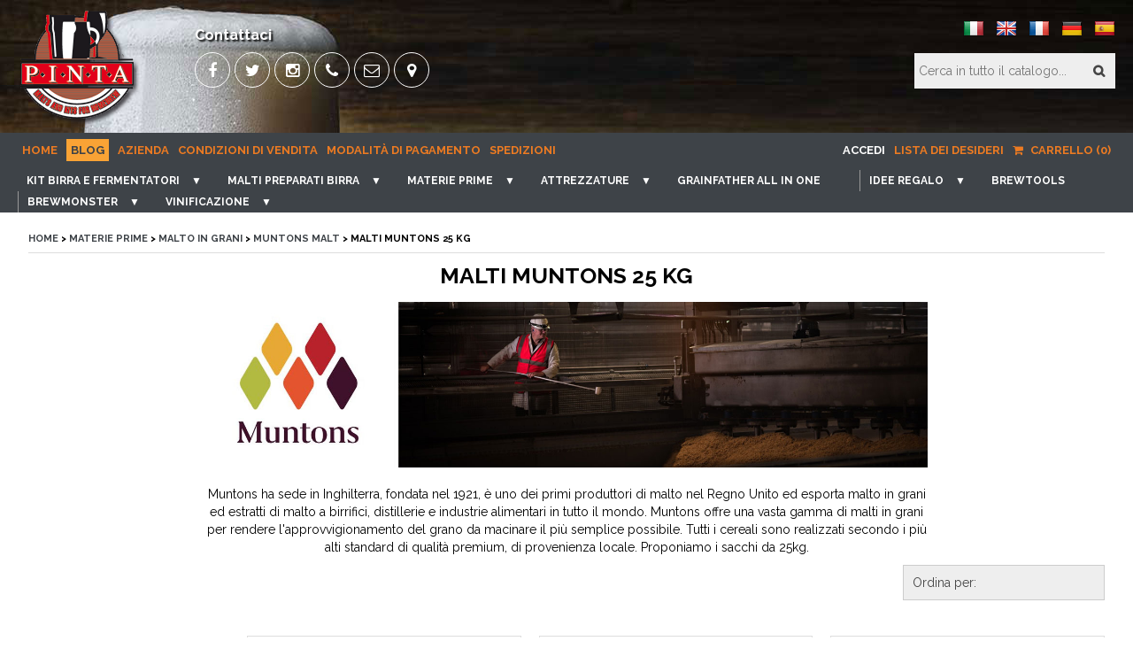

--- FILE ---
content_type: text/html; charset=UTF-8
request_url: https://www.pinta.it/it/76/muntons_25_kg
body_size: 11238
content:
<!DOCTYPE html>
<html lang="en">
<head>
<title>PINTA - MALTI MUNTONS 25 KG</title> 
<meta name="description" content="PINTA: MALTI MUNTONS 25 KG - Muntons ha sede in Inghilterra, fondata nel 1921, è uno dei primi produttori di malto nel Regno Unito ed esporta malto in grani ed estratti di malto a birrifici, distillerie e industrie alimentari in tutto il mondo...." /> 
<meta name="keywords" content="Birra artigianale, homebrewing, kit fermentatori, kit Pinta, Muntons, malti preparati, kit per birra artigianale, malto per birra, malti preparati, estratto di malto, luppolo, lievito, Festival Premium Ale, attrezzature birra fatta in casa" /> 
<meta property="og:title" content="PINTA - MALTI MUNTONS 25 KG" /> 
<meta property="og:url" content="https://www.pinta.it/it/76/muntons_25_kg"> 
<meta name="apple-mobile-web-app-title" content="PINTA"> 
<meta name="apple-mobile-web-app-title" content="PINTA"> 
<base href="https://www.pinta.it/" />
<link rel="shortcut icon" href="/images/favicon.ico">
<meta http-equiv="content-type" content="text/html; charset=utf-8">
<meta http-equiv="X-UA-Compatible" content="IE=edge,chrome=1">
<meta name="Robots" content="all">
<meta name="HandheldFriendly" content="True">
<meta name="MobileOptimized" content="320">
<meta name="viewport" content="width=device-width, user-scalable=no, minimum-scale=1.0, maximum-scale=1.0">
<meta name="mobile-web-app-capable" content="yes">
<link rel="apple-touch-icon" href="/images/touch-icon.png" />
<link href="//maxcdn.bootstrapcdn.com/font-awesome/4.2.0/css/font-awesome.min.css" rel="stylesheet">
<link rel="stylesheet" href="/css/site.css?i=2056704356">
<link rel="stylesheet" href="/css/responsive.css?i=1968046382">
<script src="/js/jquery_1.11.1.min.js"></script>
<script src="/js/jquery.easing.min.js"></script>
<script src="/js/responsive/modernizr-2.5.3-min.js"></script>
<!--[if (lt IE 9) & (!IEMobile)]><script src="/js/responsive/selectivizr-min.js"></script><![endif]-->
<link rel="stylesheet" type="text/css" href="/js/slick/slick.css?i=1689517765"/>
<script type="text/javascript" src="/js/slick/slick.js"></script>
<script src="/js/functions.js?i=445820543"></script>
<script src="/js/ddaccordion.js"></script>
<script src="/js/tabcontent.js"></script>
<script src="/js/jquery.validate.js"></script>
<link rel="stylesheet" href="/js/wow/animate.css">
<script type="text/javascript" src="/js/fancybox/jquery.fancybox.js?v=2.1.4"></script>
<link rel="stylesheet" type="text/css" href="/js/fancybox/jquery.fancybox.css?v=2.1.4" media="screen" />
<script src="/js/wow/wow.min.js"></script>
<script src="/js/slimmenu/jquery.slimmenu.js"></script>
<link rel="stylesheet" type="text/css" href="/js/slimmenu/slimmenu.min.css?i=501246902">
<script type="text/javascript">
$(document).ready(function(){
    new WOW().init({ mobile: false  });
    $("#form").validate();
    $("#formsearch").validate();
	$("a.zoom").fancybox({
    	openEffect	: 'elastic',
    	closeEffect	: 'elastic',
    	helpers : {
    		title : {
    			type : 'inside'
    		}
    	}
    });
    $('.slimmenu').slimmenu({
    resizeWidth: '800',
    collapserTitle: 'Catalogo',
    animSpeed:'medium',
    indentChildren: true,
    childrenIndenter: '&raquo;'
	});
});
</script>
<script src="/js/growl/jquery.growl.js" type="text/javascript"></script>
<link href="/js/growl/jquery.growl.css" rel="stylesheet" type="text/css" />
<script src="/js/cart.js?i=1627006473"></script></head>
<body>



<div class="wrapper layout">
<header id="header">
<div class="wrapper header"><div class="content group">
	<div class="group span_2_of_2">
		<div class="logo">
		<a href="https://www.pinta.it/" title="PINTA: Kit birra artigianale e fermentatori - Attrezzature - Malto preparato - Materie prime"><img src="images/logo.png" alt="PINTA" /></a>
		</div>
		<div class="follow">
			<div class="group span_2_of_2">
	<h4>Contattaci</h4>
	<div class="group span_2_of_2">
	<ul class="social">
		<li><a href="https://www.facebook.com/pintahomebrew/" target="_blank"  data-balloon="Facebook" data-balloon-pos="down"><i class="fa fa-facebook"></i></a></li>
		<li><a href="https://twitter.com/pinta_hb" target="_blank" data-balloon="Twitter" data-balloon-pos="down"><i class="fa fa-twitter"></i></a></li>
		<li><a href="https://www.instagram.com/pinta.it/" target="_blank" data-balloon="Instagram" data-balloon-pos="down"><i class="fa fa-instagram"></i></a></li>
		<li><a href="tel:+390424471424" data-balloon="Phone" data-balloon-pos="down"><i class="fa fa-phone"></i></a></li>
		<li><a href="mailto:ordini@pinta.it" data-balloon="E-mail" data-balloon-pos="down"><i class="fa fa-envelope-o"></i></a></li>
		<li><a href="https://goo.gl/maps/wjKQCvz78uM2" target="_blank" data-balloon="Google Maps" data-balloon-pos="down"><i class="fa fa-map-marker"></i></a></li>
		
	</ul>
	</div>
</div>		</div>
		<div class="group span_2_of_2 lang">
				<a href="/it/76/muntons_25_kg" title="PINTA: Italia"><img src="images/icon_it.png" alt="" /></a>
				<a href="/en/76/muntons_25_kg" title="PINTA: English"><img src="images/icon_en.png" alt="" /></a>
				<a href="/fr/76/muntons_25_kg" title="PINTA: Francais"><img src="images/icon_fr.png" alt="" /></a>
				<a href="/de/76/muntons_25_kg" title="PINTA: German"><img src="images/icon_de.png" alt="" /></a>
				<a href="/es/76/muntons_25_kg" title="PINTA: Spanish"><img src="images/icon_es.png" alt="" /></a>
		</div>

		<div class="box_search">
				<form action="https://www.pinta.it/it/search" method="get" name="formsearch" id="formsearch">
				<input type="text" name="search" value="" id="search" placeholder="Cerca in tutto il catalogo..." class="required" /><input type="submit" id="submit" value="&#xf002;" />
				</form>
		</div>
	</div>

</div></div>

<div class="wrapper menu">
<div class="wrapper page"><div class="content group">
		<div class="menu_page iphone_hide">
			<ul>
			<li><a href="https://www.pinta.it/it" >Home</a></li>
			<li><a style="background:#f9a335; color:#3E4348; padding:5px;" data-balloon="Tutto sulla Birra!" data-balloon-pos="top" href="https://www.pinta.it/it/news/"  >Blog</a></li>
						<li><a href="https://www.pinta.it/it/page/26/azienda"  >Azienda</a></li>
						<li><a href="https://www.pinta.it/it/page/9/condizioni_di_vendita"  >Condizioni di vendita</a></li>
						<li><a href="https://www.pinta.it/it/page/10/modalit_di_pagamento"  >Modalità di pagamento</a></li>
						<li><a href="https://www.pinta.it/it/page/12/spedizioni"  >Spedizioni</a></li>
						</ul>
		</div>
		<div class="menu_account">
			<ul>
						<li><a href="it/login"  class="selected" >Accedi</a>
						<li><a href="it/account/whishlist">Lista dei desideri</a>
			<li id="cart_mini" class="cart"><a href="javascript:void(0);"><i class="fa fa-shopping-cart"></i> Carrello  (0)</a>
<div id="cart_resume">
	<div class="cart_mini">
	
			<div class="group span_2_of_2 start">
		<div class="group span_2_of_2 total">Non hai articoli nel carrello</div>
		<div class="group span_2_of_2"><a href="https://www.pinta.it/" class="btn">Inizia lo shopping!</a></div>
		</div>
		
	</div>
</div></li>			</ul>
		</div>
</div></div>
<div class="wrapper"><div class="content group"><ul class="slimmenu"><li><a href="it/9/kit_birra_e_fermentatori"  title="PINTA: KIT BIRRA E FERMENTATORI">KIT BIRRA E FERMENTATORI</a><ul><li><a href="it/33/kit_birra_pinta"  title="PINTA: KIT BIRRA PINTA">KIT BIRRA PINTA</a></li><li><a href="it/49/fermentatori_inox_"  title="PINTA: Fermentatori INOX ">Fermentatori INOX </a></li><li><a href="it/47/fermentatori_in_plastica_o_vetro"  title="PINTA: FERMENTATORI in plastica o vetro">FERMENTATORI in plastica o vetro</a></li></ul></li><li><a href="it/6/malti_preparati_birra"  title="PINTA: MALTI PREPARATI BIRRA">MALTI PREPARATI BIRRA</a><ul><li><a href="it/137/festival_premium_ale"  title="PINTA: FESTIVAL PREMIUM ALE">FESTIVAL PREMIUM ALE</a></li><li><a href="it/169/malti_mangrove_jack_s"  title="PINTA: MALTI MANGROVE JACK'S">MALTI MANGROVE JACK'S</a><ul><li><a href="it/170/craft_series_pouch"  title="PINTA: CRAFT SERIES POUCH">CRAFT SERIES POUCH</a></li><li><a href="it/176/mangrove_jack_s_traditional_pouch"  title="PINTA: MANGROVE JACK'S TRADITIONAL POUCH">MANGROVE JACK'S TRADITIONAL POUCH</a></li></ul></li><li><a href="it/104/malti_morgan_s"  title="PINTA: MALTI MORGAN'S">MALTI MORGAN'S</a><ul><li><a href="it/105/morgan_s_premium_range"  title="PINTA: MORGAN'S Premium Range">MORGAN'S Premium Range</a></li><li><a href="it/106/australian_range"  title="PINTA: Australian Range">Australian Range</a></li></ul></li><li><a href="it/11/malti_muntons"  title="PINTA: MALTI MUNTONS">MALTI MUNTONS</a><ul><li><a href="it/285/muntons_flagship_kit"  title="PINTA: Muntons flagship kit">Muntons flagship kit</a></li><li><a href="it/152/muntons_hand_crafted"  title="PINTA: MUNTONS HAND CRAFTED">MUNTONS HAND CRAFTED</a></li><li><a href="it/14/muntons_premium"  title="PINTA: MUNTONS PREMIUM">MUNTONS PREMIUM</a></li><li><a href="it/15/malti_muntons_connoisseurs"  title="PINTA: MALTI MUNTONS CONNOISSEURS">MALTI MUNTONS CONNOISSEURS</a></li><li><a href="it/16/muntons_gold"  title="PINTA: MUNTONS Gold">MUNTONS Gold</a></li></ul></li><li><a href="it/30/malti_st_peter_s_brewery"  title="PINTA: MALTI St PETER'S BREWERY">MALTI St PETER'S BREWERY</a></li><li><a href="it/23/malti_tom_caxton"  title="PINTA: MALTI TOM CAXTON">MALTI TOM CAXTON</a></li><li><a href="it/24/malti_brewferm"  title="PINTA: MALTI BREWFERM">MALTI BREWFERM</a><ul><li><a href="it/73/malti_brewferm_1_5_kg_"  title="PINTA: MALTI BREWFERM 1,5 KG.">MALTI BREWFERM 1,5 KG.</a></li></ul></li><li><a href="it/25/malti_birra_coopers"  title="PINTA: MALTI BIRRA COOPERS">MALTI BIRRA COOPERS</a><ul><li><a href="it/190/coopers_linea_classica"  title="PINTA: COOPERS LINEA CLASSICA">COOPERS LINEA CLASSICA</a></li><li><a href="it/191/coopers_linea_internazionale"  title="PINTA: COOPERS LINEA INTERNAZIONALE">COOPERS LINEA INTERNAZIONALE</a></li><li><a href="it/192/selezione_thomas_coopers"  title="PINTA: SELEZIONE THOMAS COOPERS">SELEZIONE THOMAS COOPERS</a></li></ul></li><li><a href="it/27/malti_woodforde_s"  title="PINTA: MALTI WOODFORDE'S">MALTI WOODFORDE'S</a></li><li><a href="it/28/malti_young_s"  title="PINTA: MALTI YOUNG'S">MALTI YOUNG'S</a></li><li><a href="it/19/malti_geordie"  title="PINTA: MALTI GEORDIE">MALTI GEORDIE</a></li></ul></li><li><a href="it/7/materie_prime"  title="PINTA: MATERIE PRIME">MATERIE PRIME</a><ul><li><a href="it/119/kit_birra_all_grain"  title="PINTA: KIT BIRRA ALL GRAIN">KIT BIRRA ALL GRAIN</a></li><li><a href="it/120/kit_birra_e_g"  title="PINTA: KIT BIRRA E+G">KIT BIRRA E+G</a></li><li><a href="it/36/estratti_di_malto_per_birra"  title="PINTA: ESTRATTI DI MALTO PER BIRRA">ESTRATTI DI MALTO PER BIRRA</a><ul><li><a href="it/38/estratti_di_malto_in_polvere"  title="PINTA: ESTRATTI DI MALTO IN POLVERE">ESTRATTI DI MALTO IN POLVERE</a></li><li><a href="it/37/estratti_di_malto_liquidi"  title="PINTA: ESTRATTI DI MALTO LIQUIDI">ESTRATTI DI MALTO LIQUIDI</a><ul><li><a href="it/186/estratti_mangrove_jack_s"  title="PINTA: ESTRATTI MANGROVE JACK'S">ESTRATTI MANGROVE JACK'S</a></li><li><a href="it/111/morgan_s"  title="PINTA: MORGAN'S">MORGAN'S</a></li><li><a href="it/109/estratti_di_malto_muntons"  title="PINTA: ESTRATTI DI MALTO MUNTONS">ESTRATTI DI MALTO MUNTONS</a></li><li><a href="it/129/estratti_in_taniche"  title="PINTA: ESTRATTI IN TANICHE">ESTRATTI IN TANICHE</a><ul><li><a href="it/131/taniche_da_3_kg_"  title="PINTA: TANICHE da 3 KG.">TANICHE da 3 KG.</a></li><li><a href="it/132/taniche_da_7_5_kg_"  title="PINTA: TANICHE DA 7,5 KG.">TANICHE DA 7,5 KG.</a></li><li><a href="it/130/taniche_da_25_kg_"  title="PINTA: TANICHE DA 25 Kg.">TANICHE DA 25 Kg.</a></li></ul></li></ul></li></ul></li><li><a href="it/39/zuccheri"  title="PINTA: ZUCCHERI">ZUCCHERI</a></li><li><a href="it/40/lieviti_per_birra"  title="PINTA: LIEVITI PER BIRRA">LIEVITI PER BIRRA</a><ul><li><a href="it/284/lieviti_per_birra_aeb"  title="PINTA: LIEVITI PER BIRRA AEB">LIEVITI PER BIRRA AEB</a></li><li><a href="it/41/lieviti_per_birra_fermentis"  title="PINTA: LIEVITI PER BIRRA FERMENTIS">LIEVITI PER BIRRA FERMENTIS</a><ul><li><a href="it/164/lieviti_secchi_fermentis_11gr_"  title="PINTA: LIEVITI SECCHI FERMENTIS 11GR  ">LIEVITI SECCHI FERMENTIS 11GR  </a></li><li><a href="it/287/lieviti_secchi_fermentis_100_g_"  title="PINTA: LIEVITI SECCHI FERMENTIS 100 g.">LIEVITI SECCHI FERMENTIS 100 g.</a></li><li><a href="it/165/lieviti_secchi_fermentis_500_g_"  title="PINTA: LIEVITI SECCHI FERMENTIS 500 G.">LIEVITI SECCHI FERMENTIS 500 G.</a></li></ul></li><li><a href="it/266/lieviti_secchi_angel_bright_yeast"  title="PINTA: LIEVITI SECCHI ANGEL  /BRIGHT YEAST">LIEVITI SECCHI ANGEL  /BRIGHT YEAST</a></li><li><a href="it/42/lieviti_secchi_lallemand"  title="PINTA: LIEVITI SECCHI LALLEMAND">LIEVITI SECCHI LALLEMAND</a><ul><li><a href="it/166/lieviti_secchi_lallemand_11_g"  title="PINTA: LIEVITI SECCHI LALLEMAND 11 G">LIEVITI SECCHI LALLEMAND 11 G</a></li><li><a href="it/167/lieviti_secchi_lallemand_500_g"  title="PINTA: LIEVITI SECCHI LALLEMAND 500 G">LIEVITI SECCHI LALLEMAND 500 G</a></li></ul></li><li><a href="it/172/lieviti_secchi_mangrove_jack_s_"  title="PINTA: LIEVITI SECCHI MANGROVE JACK'S ">LIEVITI SECCHI MANGROVE JACK'S </a><ul><li><a href="it/173/lieviti_mangrove_jack_s_10_gr"  title="PINTA: LIEVITI MANGROVE JACK'S 10 gr">LIEVITI MANGROVE JACK'S 10 gr</a></li></ul></li><li><a href="it/293/lieviti_secchi_whc_yeast"  title="PINTA: Lieviti secchi WHC YEAST">Lieviti secchi WHC YEAST</a></li><li><a href="it/270/lieviti_kveik_"  title="PINTA: Lieviti KVEIK ">Lieviti KVEIK </a></li></ul></li><li><a href="it/55/malto_in_grani"  title="PINTA: MALTO IN GRANI">MALTO IN GRANI</a><ul><li><a href="it/114/malti_castle_malting"  title="PINTA: MALTI CASTLE MALTING">MALTI CASTLE MALTING</a><ul><li><a href="it/115/malti_c_malting_1_kg"  title="PINTA: MALTI C.MALTING 1 KG">MALTI C.MALTING 1 KG</a></li><li><a href="it/116/malti_c_malting_5_kg"  title="PINTA: MALTI C. MALTING 5 KG">MALTI C. MALTING 5 KG</a></li><li><a href="it/117/malti_c_malting_25_kg"  title="PINTA: MALTI C. MALTING 25 KG">MALTI C. MALTING 25 KG</a></li></ul></li><li><a href="it/93/malti_in_grani_ireks"  title="PINTA: MALTI IN GRANI IREKS">MALTI IN GRANI IREKS</a><ul><li><a href="it/94/malti_ireks_1_kg"  title="PINTA: MALTI IREKS 1 KG">MALTI IREKS 1 KG</a></li><li><a href="it/95/malti_ireks_5_kg"  title="PINTA: MALTI IREKS 5 KG">MALTI IREKS 5 KG</a></li><li><a href="it/96/malti_ireks_25_kg"  title="PINTA: MALTI IREKS 25 KG">MALTI IREKS 25 KG</a></li><li><a href="it/201/750_kg_bancale"  title="PINTA: 750 KG BANCALE">750 KG BANCALE</a></li></ul></li><li><a href="it/60/malti_in_grani_weyermann"  title="PINTA: MALTI IN GRANI WEYERMANN">MALTI IN GRANI WEYERMANN</a><ul><li><a href="it/77/malti_weyermann_1_kg"  title="PINTA: MALTI WEYERMANN 1 KG">MALTI WEYERMANN 1 KG</a></li><li><a href="it/78/malti_weyermann_5_kg"  title="PINTA: MALTI WEYERMANN 5 KG">MALTI WEYERMANN 5 KG</a></li><li><a href="it/79/malti_weyermann_25_kg"  title="PINTA: MALTI WEYERMANN 25 KG">MALTI WEYERMANN 25 KG</a></li></ul></li><li><a href="it/56/muntons_malt"  title="PINTA: MUNTONS MALT">MUNTONS MALT</a><ul><li><a href="it/74/malti_muntons_1_kg"  title="PINTA: MALTI MUNTONS 1 KG">MALTI MUNTONS 1 KG</a></li><li><a href="it/75/malti_muntons_5_kg_"  title="PINTA: MALTI MUNTONS 5 KG ">MALTI MUNTONS 5 KG </a></li><li><a href="it/76/malti_muntons_25_kg"  title="PINTA: MALTI MUNTONS 25 KG">MALTI MUNTONS 25 KG</a></li></ul></li><li><a href="it/118/servizio_macinatura"  title="PINTA: SERVIZIO MACINATURA">SERVIZIO MACINATURA</a></li></ul></li><li><a href="it/61/luppoli_per_birra"  title="PINTA: LUPPOLI PER BIRRA">LUPPOLI PER BIRRA</a><ul><li><a href="it/62/luppolo_in_pellet"  title="PINTA: LUPPOLO IN PELLET">LUPPOLO IN PELLET</a><ul><li><a href="it/163/luppolo_pellet_100_gr"  title="PINTA: LUPPOLO PELLET 100 gr">LUPPOLO PELLET 100 gr</a></li><li><a href="it/195/luppolo_pellet_250_gr"  title="PINTA: LUPPOLO PELLET 250 GR">LUPPOLO PELLET 250 GR</a></li><li><a href="it/196/luppolo_pellet_1kg"  title="PINTA: LUPPOLO PELLET 1KG">LUPPOLO PELLET 1KG</a></li><li><a href="it/197/luppolo_pellet_5_kg"  title="PINTA: LUPPOLO PELLET 5 KG">LUPPOLO PELLET 5 KG</a></li></ul></li></ul></li><li><a href="it/51/fermentati_"  title="PINTA: FERMENTATI ">FERMENTATI </a><ul><li><a href="it/263/distillazione_liquori"  title="PINTA: DISTILLAZIONE/LIQUORI">DISTILLAZIONE/LIQUORI</a><ul><li><a href="it/177/lieviti_ed_enzimi_per_distillazione"  title="PINTA: LIEVITI ED ENZIMI PER DISTILLAZIONE">LIEVITI ED ENZIMI PER DISTILLAZIONE</a></li><li><a href="it/225/malto_in_grani_distillazione"  title="PINTA: MALTO IN GRANI DISTILLAZIONE">MALTO IN GRANI DISTILLAZIONE</a></li></ul></li><li><a href="it/265/fare_gin_in_casa"  title="PINTA: FARE GIN IN CASA">FARE GIN IN CASA</a></li><li><a href="it/262/fare_idromele_in_casa"  title="PINTA: FARE IDROMELE IN CASA">FARE IDROMELE IN CASA</a></li><li><a href="it/259/fare_il_sidro_in_casa"  title="PINTA: FARE IL SIDRO IN CASA">FARE IL SIDRO IN CASA</a><ul><li><a href="it/261/attrezzatura_per_sidro_"  title="PINTA: ATTREZZATURA PER SIDRO ">ATTREZZATURA PER SIDRO </a></li><li><a href="it/260/lieviti_per_sidro"  title="PINTA: LIEVITI PER SIDRO">LIEVITI PER SIDRO</a></li><li><a href="it/50/preparati_per_sidro"  title="PINTA: PREPARATI PER SIDRO">PREPARATI PER SIDRO</a></li></ul></li><li><a href="it/283/hard_seltzer"  title="PINTA: Hard Seltzer">Hard Seltzer</a></li><li><a href="it/269/strumenti_e_ingredienti_kombucha"  title="PINTA: STRUMENTI E INGREDIENTI KOMBUCHA">STRUMENTI E INGREDIENTI KOMBUCHA</a><ul><li><a href="it/276/kombucha_tanks_e_fermentatori"  title="PINTA: KOMBUCHA TANKS e FERMENTATORI">KOMBUCHA TANKS e FERMENTATORI</a></li></ul></li></ul></li><li><a href="it/59/spezie_per_birra_-_kombucha_-_fermentati"  title="PINTA: SPEZIE PER BIRRA - KOMBUCHA - FERMENTATI">SPEZIE PER BIRRA - KOMBUCHA - FERMENTATI</a></li><li><a href="it/66/cereali_in_fiocchi"  title="PINTA: CEREALI IN FIOCCHI">CEREALI IN FIOCCHI</a></li><li><a href="it/68/additivi_chiarificanti_per_birra"  title="PINTA: ADDITIVI/CHIARIFICANTI per BIRRA">ADDITIVI/CHIARIFICANTI per BIRRA</a></li><li><a href="it/189/oak_chips_scaglie_quercia"  title="PINTA: OAK CHIPS / SCAGLIE QUERCIA">OAK CHIPS / SCAGLIE QUERCIA</a></li><li><a href="it/182/essenze_per_distillazione_e_liquori"  title="PINTA: ESSENZE PER DISTILLAZIONE E LIQUORI">ESSENZE PER DISTILLAZIONE E LIQUORI</a></li></ul></li><li><a href="it/8/attrezzature"  title="PINTA: ATTREZZATURE">ATTREZZATURE</a><ul><li><a href="it/46/accessori_e_ricambi"  title="PINTA: Accessori e ricambi">Accessori e ricambi</a></li><li><a href="it/58/all_grain_e_e_g"  title="PINTA: ALL GRAIN e E+G">ALL GRAIN e E+G</a><ul><li><a href="it/156/ammostamento_bollitura"  title="PINTA: AMMOSTAMENTO/BOLLITURA">AMMOSTAMENTO/BOLLITURA</a></li><li><a href="it/295/controllo_temperatura_homebrewing"  title="PINTA: CONTROLLO TEMPERATURA HOMEBREWING">CONTROLLO TEMPERATURA HOMEBREWING</a></li><li><a href="it/158/raffreddamento_birra_fermentati"  title="PINTA: RAFFREDDAMENTO BIRRA/FERMENTATI">RAFFREDDAMENTO BIRRA/FERMENTATI</a></li><li><a href="it/157/macinatura_mulini_per_malto"  title="PINTA: MACINATURA / MULINI PER MALTO">MACINATURA / MULINI PER MALTO</a></li><li><a href="it/159/accessori_allgrain_-_e_g"  title="PINTA: ACCESSORI ALLGRAIN - E+G">ACCESSORI ALLGRAIN - E+G</a></li><li><a href="it/238/pompe_per_mosto"  title="PINTA: POMPE PER MOSTO">POMPE PER MOSTO</a></li><li><a href="it/234/fornelli"  title="PINTA: FORNELLI">FORNELLI</a></li></ul></li><li><a href="it/226/botti_in_rovere"  title="PINTA: BOTTI IN ROVERE">BOTTI IN ROVERE</a></li><li><a href="it/45/igiene_e_pulizia"  title="PINTA: IGIENE E PULIZIA">IGIENE E PULIZIA</a><ul><li><a href="it/184/accessori_pulizia"  title="PINTA: ACCESSORI PULIZIA">ACCESSORI PULIZIA</a></li><li><a href="it/185/detergenti_e_sanificanti"  title="PINTA: DETERGENTI E SANIFICANTI">DETERGENTI E SANIFICANTI</a></li><li><a href="it/277/detergenti_e_sanificanti_professionali"  title="PINTA: DETERGENTI E SANIFICANTI PROFESSIONALI">DETERGENTI E SANIFICANTI PROFESSIONALI</a></li><li><a href="it/286/five_star"  title="PINTA: FIVE STAR">FIVE STAR</a></li><li><a href="it/248/guanti_birra_pulizia_"  title="PINTA: GUANTI BIRRA / PULIZIA ">GUANTI BIRRA / PULIZIA </a></li></ul></li><li><a href="it/44/imbottigliamento_birra"  title="PINTA: IMBOTTIGLIAMENTO BIRRA">IMBOTTIGLIAMENTO BIRRA</a><ul><li><a href="it/275/fustini_5_lt_fass_frisch_e_accessori"  title="PINTA: FUSTINI 5 LT FASS FRISCH E ACCESSORI">FUSTINI 5 LT FASS FRISCH E ACCESSORI</a></li><li><a href="it/272/itap_boel"  title="PINTA: ITAP BOEL">ITAP BOEL</a></li><li><a href="it/278/keg_e_fustini"  title="PINTA: KEG E FUSTINI">KEG E FUSTINI</a></li><li><a href="it/279/raccordi_per_impianti_spillatura_o_john_guest"  title="PINTA: RACCORDI PER IMPIANTI SPILLATURA o JOHN GUEST">RACCORDI PER IMPIANTI SPILLATURA o JOHN GUEST</a></li><li><a href="it/253/riempitrice_enolmatic_e_ricambi"  title="PINTA: RIEMPITRICE ENOLMATIC E RICAMBI">RIEMPITRICE ENOLMATIC E RICAMBI</a></li><li><a href="it/34/tappatrici_per_tappi_birra_e_vino"  title="PINTA: TAPPATRICI PER TAPPI BIRRA E VINO">TAPPATRICI PER TAPPI BIRRA E VINO</a></li><li><a href="it/35/tappi_tappi_corona_e_chiusure"  title="PINTA: Tappi/Tappi corona e chiusure">Tappi/Tappi corona e chiusure</a></li><li><a href="it/54/spillatori_e_accessori_per_fustini_birra_e_keg"  title="PINTA: SPILLATORI E ACCESSORI per FUSTINI BIRRA e KEG">SPILLATORI E ACCESSORI per FUSTINI BIRRA e KEG</a></li><li><a href="it/69/riempitori_e_sifoni_da_travaso"  title="PINTA: RIEMPITORI e SIFONI DA TRAVASO">RIEMPITORI e SIFONI DA TRAVASO</a></li></ul></li><li><a href="it/291/keg_king"  title="PINTA: KEG KING">KEG KING</a></li><li><a href="it/207/ss_brewtech"  title="PINTA: Ss BREWTECH">Ss BREWTECH</a><ul><li><a href="it/209/fermentatori_pentole_ss_brewtech"  title="PINTA: FERMENTATORI & PENTOLE SS BREWTECH">FERMENTATORI & PENTOLE SS BREWTECH</a></li><li><a href="it/216/accessori_ss_brewtech"  title="PINTA: ACCESSORI SS BREWTECH">ACCESSORI SS BREWTECH</a></li><li><a href="it/217/ss_brewtech_controllo_temperatura"  title="PINTA: Ss BREWTECH CONTROLLO TEMPERATURA">Ss BREWTECH CONTROLLO TEMPERATURA</a></li></ul></li><li><a href="it/70/strumenti_di_misurazione"  title="PINTA: STRUMENTI DI MISURAZIONE">STRUMENTI DI MISURAZIONE</a><ul><li><a href="it/87/densimetri_alcolometri_mostimetri"  title="PINTA: DENSIMETRI/ALCOLOMETRI/MOSTIMETRI">DENSIMETRI/ALCOLOMETRI/MOSTIMETRI</a></li><li><a href="it/213/strumenti_phametri_termometri_milwaukee"  title="PINTA: STRUMENTI PHAMETRI TERMOMETRI MILWAUKEE">STRUMENTI PHAMETRI TERMOMETRI MILWAUKEE</a></li><li><a href="it/81/rifrattometri"  title="PINTA: RIFRATTOMETRI">RIFRATTOMETRI</a></li><li><a href="it/83/termometri"  title="PINTA: TERMOMETRI">TERMOMETRI</a></li><li><a href="it/84/tester_ph_phmetri_"  title="PINTA: TESTER PH (PHMETRI)">TESTER PH (PHMETRI)</a></li></ul></li><li><a href="it/193/tubi_da_travaso_o_per_impianti_birra"  title="PINTA: TUBI DA TRAVASO O PER IMPIANTI BIRRA">TUBI DA TRAVASO O PER IMPIANTI BIRRA</a></li><li><a href="it/199/bottiglie_birra"  title="PINTA: BOTTIGLIE BIRRA">BOTTIGLIE BIRRA</a><ul><li><a href="it/200/bottiglie_birra_a_pacchi"  title="PINTA: BOTTIGLIE BIRRA A PACCHI">BOTTIGLIE BIRRA A PACCHI</a></li><li><a href="it/48/siphon_beer"  title="PINTA: Siphon Beer">Siphon Beer</a></li></ul></li><li><a href="it/188/distillatori_e_accessori_distillazione"  title="PINTA: DiSTILLATORI e ACCESSORI DISTILLAZIONE">DiSTILLATORI e ACCESSORI DISTILLAZIONE</a></li><li><a href="it/67/libri_"  title="PINTA: LIBRI ">LIBRI </a></li><li><a href="it/230/rubinetteria_e_raccorderia_impianti_birra"  title="PINTA: RUBINETTERIA e RACCORDERIA IMPIANTI BIRRA">RUBINETTERIA e RACCORDERIA IMPIANTI BIRRA</a><ul><li><a href="it/271/raccordi_camlock_birra"  title="PINTA: RACCORDI CAMLOCK BIRRA">RACCORDI CAMLOCK BIRRA</a></li></ul></li><li><a href="it/233/bicchieri_degustazione_per_birra"  title="PINTA: BICCHIERI DEGUSTAZIONE PER BIRRA">BICCHIERI DEGUSTAZIONE PER BIRRA</a></li><li><a href="it/88/capsule_termoretraibili_e_capsulatori"  title="PINTA: CAPSULE TERMORETRAIBILI E CAPSULATORI">CAPSULE TERMORETRAIBILI E CAPSULATORI</a><ul><li><a href="it/90/capsulatori"  title="PINTA: CAPSULATORI">CAPSULATORI</a></li><li><a href="it/89/capsule_termoretraibili"  title="PINTA: CAPSULE TERMORETRAIBILI">CAPSULE TERMORETRAIBILI</a><ul><li><a href="it/91/capsule_termoretraibili_31x55"  title="PINTA: CAPSULE TERMORETRAIBILI 31x55">CAPSULE TERMORETRAIBILI 31x55</a></li><li><a href="it/92/capsule_termoretraibili_33x55"  title="PINTA: CAPSULE TERMORETRAIBILI 33x55">CAPSULE TERMORETRAIBILI 33x55</a></li></ul></li></ul></li><li><a href="it/242/filtri_birra_e_vino"  title="PINTA: FILTRI BIRRA E VINO">FILTRI BIRRA E VINO</a></li><li><a href="it/57/mulini_per_malto"  title="PINTA: MULINI PER MALTO">MULINI PER MALTO</a></li><li><a href="it/161/contenitori_e_serbatoi_sansone_per_olio"  title="PINTA: CONTENITORI E SERBATOI SANSONE PER OLIO">CONTENITORI E SERBATOI SANSONE PER OLIO</a></li></ul></li><li><a href="it/187/grainfather_all_in_one"  title="PINTA: GRAINFATHER ALL IN ONE">GRAINFATHER ALL IN ONE</a></li><li><a href="it/258/idee_regalo"  title="PINTA: IDEE REGALO">IDEE REGALO</a><ul><li><a href="it/256/buoni_regalo_pinta"  title="PINTA: BUONI REGALO PINTA">BUONI REGALO PINTA</a></li></ul></li><li><a href="it/288/brewtools"  title="PINTA: BREWTOOLS">BREWTOOLS</a></li><li><a href="it/298/brewmonster_"  title="PINTA: BREWMONSTER ">BREWMONSTER </a><ul><li><a href="it/300/accessori_e_ricambi_brewmonster"  title="PINTA: ACCESSORI E RICAMBI BREWMONSTER">ACCESSORI E RICAMBI BREWMONSTER</a></li><li><a href="it/299/fermentatori_inox_isobarici_brewmonster"  title="PINTA: FERMENTATORI INOX ISOBARICI BREWMONSTER">FERMENTATORI INOX ISOBARICI BREWMONSTER</a></li><li><a href="it/240/macchine_all_in_one_per_birra_all_grain_"  title="PINTA: MACCHINE ALL IN ONE per BIRRA ALL GRAIN ">MACCHINE ALL IN ONE per BIRRA ALL GRAIN </a></li></ul></li><li><a href="it/268/vinificazione"  title="PINTA: VINIFICAZIONE">VINIFICAZIONE</a><ul><li><a href="it/297/additivi_chiarificanti_nutrienti_vino"  title="PINTA: ADDITIVI CHIARIFICANTI NUTRIENTI VINO">ADDITIVI CHIARIFICANTI NUTRIENTI VINO</a></li><li><a href="it/296/detergenti_sanificanti_cantina"  title="PINTA: DETERGENTI SANIFICANTI CANTINA">DETERGENTI SANIFICANTI CANTINA</a></li><li><a href="it/267/lieviti_per_vino"  title="PINTA: LIEVITI PER VINO">LIEVITI PER VINO</a></li></ul></li></ul></div></div>
</div>
</header>




<div id="main" class="wrapper"><div class="group content-large">
	
	<div class="group span_2_of_2 nav"><a href="https://www.pinta.it/" title="PINTA: Kit birra artigianale e fermentatori - Attrezzature - Malto preparato - Materie prime">Home</a> >  <a href="https://www.pinta.it/it/7/materie_prime" title="PINTA: MATERIE PRIME">MATERIE PRIME</a> >  <a href="https://www.pinta.it/it/55/malto_in_grani" title="PINTA: MALTO IN GRANI">MALTO IN GRANI</a> >  <a href="https://www.pinta.it/it/56/muntons_malt" title="PINTA: MUNTONS MALT">MUNTONS MALT</a> > MALTI MUNTONS 25 KG</div>
		
		<div class="group span_2_of_2 section">
		<h3>MALTI MUNTONS 25 KG</h3>
				<img src="download/0a321ca_slidemuntons.jpg" alt="" class="scale mb20" />
				<p>Muntons ha sede in Inghilterra, fondata nel 1921, è uno dei primi produttori di malto nel Regno Unito ed esporta malto in grani ed estratti di malto a birrifici, distillerie e industrie alimentari in tutto il mondo. Muntons offre una vasta gamma di malti in grani per rendere l'approvvigionamento del grano da macinare il più semplice possibile.
Tutti i cereali sono realizzati secondo i più alti standard di qualità premium, di provenienza locale.
Proponiamo i sacchi da 25kg.</p>
		
		</div>
		<div class="group span_2_of_2 align_right">
			<select name="order" class="span_1_of_5" onchange="window.location.href=this.value; this.selectedIndex=this.options[0]">
				<option>Ordina per:</option>
				<option value="https://www.pinta.it/it/76/muntons_25_kg?order=titolo&dir=asc">Nome</option>
				<option value="https://www.pinta.it/it/76/muntons_25_kg?order=codice&dir=asc">Codice</option>
			</select>
		</div>
		<div class="group span_2_of_2 mt40">
		<div class="col span_1_of_5 lato tree-menu" id="tree-menu"><ul><li><a href="it/9/kit_birra_e_fermentatori"  title="PINTA: KIT BIRRA E FERMENTATORI">KIT BIRRA E FERMENTATORI</a><ul><li><a href="it/33/kit_birra_pinta"  title="PINTA: KIT BIRRA PINTA">KIT BIRRA PINTA</a></li><li><a href="it/49/fermentatori_inox_"  title="PINTA: Fermentatori INOX ">Fermentatori INOX </a></li><li><a href="it/47/fermentatori_in_plastica_o_vetro"  title="PINTA: FERMENTATORI in plastica o vetro">FERMENTATORI in plastica o vetro</a></li></ul></li><li><a href="it/6/malti_preparati_birra"  title="PINTA: MALTI PREPARATI BIRRA">MALTI PREPARATI BIRRA</a><ul><li><a href="it/137/festival_premium_ale"  title="PINTA: FESTIVAL PREMIUM ALE">FESTIVAL PREMIUM ALE</a></li><li><a href="it/169/malti_mangrove_jack_s"  title="PINTA: MALTI MANGROVE JACK'S">MALTI MANGROVE JACK'S</a><ul><li><a href="it/170/craft_series_pouch"  title="PINTA: CRAFT SERIES POUCH">CRAFT SERIES POUCH</a></li><li><a href="it/176/mangrove_jack_s_traditional_pouch"  title="PINTA: MANGROVE JACK'S TRADITIONAL POUCH">MANGROVE JACK'S TRADITIONAL POUCH</a></li></ul></li><li><a href="it/104/malti_morgan_s"  title="PINTA: MALTI MORGAN'S">MALTI MORGAN'S</a><ul><li><a href="it/105/morgan_s_premium_range"  title="PINTA: MORGAN'S Premium Range">MORGAN'S Premium Range</a></li><li><a href="it/106/australian_range"  title="PINTA: Australian Range">Australian Range</a></li></ul></li><li><a href="it/11/malti_muntons"  title="PINTA: MALTI MUNTONS">MALTI MUNTONS</a><ul><li><a href="it/285/muntons_flagship_kit"  title="PINTA: Muntons flagship kit">Muntons flagship kit</a></li><li><a href="it/152/muntons_hand_crafted"  title="PINTA: MUNTONS HAND CRAFTED">MUNTONS HAND CRAFTED</a></li><li><a href="it/14/muntons_premium"  title="PINTA: MUNTONS PREMIUM">MUNTONS PREMIUM</a></li><li><a href="it/15/malti_muntons_connoisseurs"  title="PINTA: MALTI MUNTONS CONNOISSEURS">MALTI MUNTONS CONNOISSEURS</a></li><li><a href="it/16/muntons_gold"  title="PINTA: MUNTONS Gold">MUNTONS Gold</a></li></ul></li><li><a href="it/30/malti_st_peter_s_brewery"  title="PINTA: MALTI St PETER'S BREWERY">MALTI St PETER'S BREWERY</a></li><li><a href="it/23/malti_tom_caxton"  title="PINTA: MALTI TOM CAXTON">MALTI TOM CAXTON</a></li><li><a href="it/24/malti_brewferm"  title="PINTA: MALTI BREWFERM">MALTI BREWFERM</a><ul><li><a href="it/73/malti_brewferm_1_5_kg_"  title="PINTA: MALTI BREWFERM 1,5 KG.">MALTI BREWFERM 1,5 KG.</a></li></ul></li><li><a href="it/25/malti_birra_coopers"  title="PINTA: MALTI BIRRA COOPERS">MALTI BIRRA COOPERS</a><ul><li><a href="it/190/coopers_linea_classica"  title="PINTA: COOPERS LINEA CLASSICA">COOPERS LINEA CLASSICA</a></li><li><a href="it/191/coopers_linea_internazionale"  title="PINTA: COOPERS LINEA INTERNAZIONALE">COOPERS LINEA INTERNAZIONALE</a></li><li><a href="it/192/selezione_thomas_coopers"  title="PINTA: SELEZIONE THOMAS COOPERS">SELEZIONE THOMAS COOPERS</a></li></ul></li><li><a href="it/27/malti_woodforde_s"  title="PINTA: MALTI WOODFORDE'S">MALTI WOODFORDE'S</a></li><li><a href="it/28/malti_young_s"  title="PINTA: MALTI YOUNG'S">MALTI YOUNG'S</a></li><li><a href="it/19/malti_geordie"  title="PINTA: MALTI GEORDIE">MALTI GEORDIE</a></li></ul></li><li><a href="it/7/materie_prime"  title="PINTA: MATERIE PRIME">MATERIE PRIME</a><ul><li><a href="it/119/kit_birra_all_grain"  title="PINTA: KIT BIRRA ALL GRAIN">KIT BIRRA ALL GRAIN</a></li><li><a href="it/120/kit_birra_e_g"  title="PINTA: KIT BIRRA E+G">KIT BIRRA E+G</a></li><li><a href="it/36/estratti_di_malto_per_birra"  title="PINTA: ESTRATTI DI MALTO PER BIRRA">ESTRATTI DI MALTO PER BIRRA</a><ul><li><a href="it/38/estratti_di_malto_in_polvere"  title="PINTA: ESTRATTI DI MALTO IN POLVERE">ESTRATTI DI MALTO IN POLVERE</a></li><li><a href="it/37/estratti_di_malto_liquidi"  title="PINTA: ESTRATTI DI MALTO LIQUIDI">ESTRATTI DI MALTO LIQUIDI</a><ul><li><a href="it/186/estratti_mangrove_jack_s"  title="PINTA: ESTRATTI MANGROVE JACK'S">ESTRATTI MANGROVE JACK'S</a></li><li><a href="it/111/morgan_s"  title="PINTA: MORGAN'S">MORGAN'S</a></li><li><a href="it/109/estratti_di_malto_muntons"  title="PINTA: ESTRATTI DI MALTO MUNTONS">ESTRATTI DI MALTO MUNTONS</a></li><li><a href="it/129/estratti_in_taniche"  title="PINTA: ESTRATTI IN TANICHE">ESTRATTI IN TANICHE</a><ul><li><a href="it/131/taniche_da_3_kg_"  title="PINTA: TANICHE da 3 KG.">TANICHE da 3 KG.</a></li><li><a href="it/132/taniche_da_7_5_kg_"  title="PINTA: TANICHE DA 7,5 KG.">TANICHE DA 7,5 KG.</a></li><li><a href="it/130/taniche_da_25_kg_"  title="PINTA: TANICHE DA 25 Kg.">TANICHE DA 25 Kg.</a></li></ul></li></ul></li></ul></li><li><a href="it/39/zuccheri"  title="PINTA: ZUCCHERI">ZUCCHERI</a></li><li><a href="it/40/lieviti_per_birra"  title="PINTA: LIEVITI PER BIRRA">LIEVITI PER BIRRA</a><ul><li><a href="it/284/lieviti_per_birra_aeb"  title="PINTA: LIEVITI PER BIRRA AEB">LIEVITI PER BIRRA AEB</a></li><li><a href="it/41/lieviti_per_birra_fermentis"  title="PINTA: LIEVITI PER BIRRA FERMENTIS">LIEVITI PER BIRRA FERMENTIS</a><ul><li><a href="it/164/lieviti_secchi_fermentis_11gr_"  title="PINTA: LIEVITI SECCHI FERMENTIS 11GR  ">LIEVITI SECCHI FERMENTIS 11GR  </a></li><li><a href="it/287/lieviti_secchi_fermentis_100_g_"  title="PINTA: LIEVITI SECCHI FERMENTIS 100 g.">LIEVITI SECCHI FERMENTIS 100 g.</a></li><li><a href="it/165/lieviti_secchi_fermentis_500_g_"  title="PINTA: LIEVITI SECCHI FERMENTIS 500 G.">LIEVITI SECCHI FERMENTIS 500 G.</a></li></ul></li><li><a href="it/266/lieviti_secchi_angel_bright_yeast"  title="PINTA: LIEVITI SECCHI ANGEL  /BRIGHT YEAST">LIEVITI SECCHI ANGEL  /BRIGHT YEAST</a></li><li><a href="it/42/lieviti_secchi_lallemand"  title="PINTA: LIEVITI SECCHI LALLEMAND">LIEVITI SECCHI LALLEMAND</a><ul><li><a href="it/166/lieviti_secchi_lallemand_11_g"  title="PINTA: LIEVITI SECCHI LALLEMAND 11 G">LIEVITI SECCHI LALLEMAND 11 G</a></li><li><a href="it/167/lieviti_secchi_lallemand_500_g"  title="PINTA: LIEVITI SECCHI LALLEMAND 500 G">LIEVITI SECCHI LALLEMAND 500 G</a></li></ul></li><li><a href="it/172/lieviti_secchi_mangrove_jack_s_"  title="PINTA: LIEVITI SECCHI MANGROVE JACK'S ">LIEVITI SECCHI MANGROVE JACK'S </a><ul><li><a href="it/173/lieviti_mangrove_jack_s_10_gr"  title="PINTA: LIEVITI MANGROVE JACK'S 10 gr">LIEVITI MANGROVE JACK'S 10 gr</a></li></ul></li><li><a href="it/293/lieviti_secchi_whc_yeast"  title="PINTA: Lieviti secchi WHC YEAST">Lieviti secchi WHC YEAST</a></li><li><a href="it/270/lieviti_kveik_"  title="PINTA: Lieviti KVEIK ">Lieviti KVEIK </a></li></ul></li><li><a href="it/55/malto_in_grani"  title="PINTA: MALTO IN GRANI">MALTO IN GRANI</a><ul><li><a href="it/114/malti_castle_malting"  title="PINTA: MALTI CASTLE MALTING">MALTI CASTLE MALTING</a><ul><li><a href="it/115/malti_c_malting_1_kg"  title="PINTA: MALTI C.MALTING 1 KG">MALTI C.MALTING 1 KG</a></li><li><a href="it/116/malti_c_malting_5_kg"  title="PINTA: MALTI C. MALTING 5 KG">MALTI C. MALTING 5 KG</a></li><li><a href="it/117/malti_c_malting_25_kg"  title="PINTA: MALTI C. MALTING 25 KG">MALTI C. MALTING 25 KG</a></li></ul></li><li><a href="it/93/malti_in_grani_ireks"  title="PINTA: MALTI IN GRANI IREKS">MALTI IN GRANI IREKS</a><ul><li><a href="it/94/malti_ireks_1_kg"  title="PINTA: MALTI IREKS 1 KG">MALTI IREKS 1 KG</a></li><li><a href="it/95/malti_ireks_5_kg"  title="PINTA: MALTI IREKS 5 KG">MALTI IREKS 5 KG</a></li><li><a href="it/96/malti_ireks_25_kg"  title="PINTA: MALTI IREKS 25 KG">MALTI IREKS 25 KG</a></li><li><a href="it/201/750_kg_bancale"  title="PINTA: 750 KG BANCALE">750 KG BANCALE</a></li></ul></li><li><a href="it/60/malti_in_grani_weyermann"  title="PINTA: MALTI IN GRANI WEYERMANN">MALTI IN GRANI WEYERMANN</a><ul><li><a href="it/77/malti_weyermann_1_kg"  title="PINTA: MALTI WEYERMANN 1 KG">MALTI WEYERMANN 1 KG</a></li><li><a href="it/78/malti_weyermann_5_kg"  title="PINTA: MALTI WEYERMANN 5 KG">MALTI WEYERMANN 5 KG</a></li><li><a href="it/79/malti_weyermann_25_kg"  title="PINTA: MALTI WEYERMANN 25 KG">MALTI WEYERMANN 25 KG</a></li></ul></li><li><a href="it/56/muntons_malt"  title="PINTA: MUNTONS MALT">MUNTONS MALT</a><ul><li><a href="it/74/malti_muntons_1_kg"  title="PINTA: MALTI MUNTONS 1 KG">MALTI MUNTONS 1 KG</a></li><li><a href="it/75/malti_muntons_5_kg_"  title="PINTA: MALTI MUNTONS 5 KG ">MALTI MUNTONS 5 KG </a></li><li><a href="it/76/malti_muntons_25_kg"  class="selected"  title="PINTA: MALTI MUNTONS 25 KG">MALTI MUNTONS 25 KG</a></li></ul></li><li><a href="it/118/servizio_macinatura"  title="PINTA: SERVIZIO MACINATURA">SERVIZIO MACINATURA</a></li></ul></li><li><a href="it/61/luppoli_per_birra"  title="PINTA: LUPPOLI PER BIRRA">LUPPOLI PER BIRRA</a><ul><li><a href="it/62/luppolo_in_pellet"  title="PINTA: LUPPOLO IN PELLET">LUPPOLO IN PELLET</a><ul><li><a href="it/163/luppolo_pellet_100_gr"  title="PINTA: LUPPOLO PELLET 100 gr">LUPPOLO PELLET 100 gr</a></li><li><a href="it/195/luppolo_pellet_250_gr"  title="PINTA: LUPPOLO PELLET 250 GR">LUPPOLO PELLET 250 GR</a></li><li><a href="it/196/luppolo_pellet_1kg"  title="PINTA: LUPPOLO PELLET 1KG">LUPPOLO PELLET 1KG</a></li><li><a href="it/197/luppolo_pellet_5_kg"  title="PINTA: LUPPOLO PELLET 5 KG">LUPPOLO PELLET 5 KG</a></li></ul></li></ul></li><li><a href="it/51/fermentati_"  title="PINTA: FERMENTATI ">FERMENTATI </a><ul><li><a href="it/263/distillazione_liquori"  title="PINTA: DISTILLAZIONE/LIQUORI">DISTILLAZIONE/LIQUORI</a><ul><li><a href="it/177/lieviti_ed_enzimi_per_distillazione"  title="PINTA: LIEVITI ED ENZIMI PER DISTILLAZIONE">LIEVITI ED ENZIMI PER DISTILLAZIONE</a></li><li><a href="it/225/malto_in_grani_distillazione"  title="PINTA: MALTO IN GRANI DISTILLAZIONE">MALTO IN GRANI DISTILLAZIONE</a></li></ul></li><li><a href="it/265/fare_gin_in_casa"  title="PINTA: FARE GIN IN CASA">FARE GIN IN CASA</a></li><li><a href="it/262/fare_idromele_in_casa"  title="PINTA: FARE IDROMELE IN CASA">FARE IDROMELE IN CASA</a></li><li><a href="it/259/fare_il_sidro_in_casa"  title="PINTA: FARE IL SIDRO IN CASA">FARE IL SIDRO IN CASA</a><ul><li><a href="it/261/attrezzatura_per_sidro_"  title="PINTA: ATTREZZATURA PER SIDRO ">ATTREZZATURA PER SIDRO </a></li><li><a href="it/260/lieviti_per_sidro"  title="PINTA: LIEVITI PER SIDRO">LIEVITI PER SIDRO</a></li><li><a href="it/50/preparati_per_sidro"  title="PINTA: PREPARATI PER SIDRO">PREPARATI PER SIDRO</a></li></ul></li><li><a href="it/283/hard_seltzer"  title="PINTA: Hard Seltzer">Hard Seltzer</a></li><li><a href="it/269/strumenti_e_ingredienti_kombucha"  title="PINTA: STRUMENTI E INGREDIENTI KOMBUCHA">STRUMENTI E INGREDIENTI KOMBUCHA</a><ul><li><a href="it/276/kombucha_tanks_e_fermentatori"  title="PINTA: KOMBUCHA TANKS e FERMENTATORI">KOMBUCHA TANKS e FERMENTATORI</a></li></ul></li></ul></li><li><a href="it/59/spezie_per_birra_-_kombucha_-_fermentati"  title="PINTA: SPEZIE PER BIRRA - KOMBUCHA - FERMENTATI">SPEZIE PER BIRRA - KOMBUCHA - FERMENTATI</a></li><li><a href="it/66/cereali_in_fiocchi"  title="PINTA: CEREALI IN FIOCCHI">CEREALI IN FIOCCHI</a></li><li><a href="it/68/additivi_chiarificanti_per_birra"  title="PINTA: ADDITIVI/CHIARIFICANTI per BIRRA">ADDITIVI/CHIARIFICANTI per BIRRA</a></li><li><a href="it/189/oak_chips_scaglie_quercia"  title="PINTA: OAK CHIPS / SCAGLIE QUERCIA">OAK CHIPS / SCAGLIE QUERCIA</a></li><li><a href="it/182/essenze_per_distillazione_e_liquori"  title="PINTA: ESSENZE PER DISTILLAZIONE E LIQUORI">ESSENZE PER DISTILLAZIONE E LIQUORI</a></li></ul></li><li><a href="it/8/attrezzature"  title="PINTA: ATTREZZATURE">ATTREZZATURE</a><ul><li><a href="it/46/accessori_e_ricambi"  title="PINTA: Accessori e ricambi">Accessori e ricambi</a></li><li><a href="it/58/all_grain_e_e_g"  title="PINTA: ALL GRAIN e E+G">ALL GRAIN e E+G</a><ul><li><a href="it/156/ammostamento_bollitura"  title="PINTA: AMMOSTAMENTO/BOLLITURA">AMMOSTAMENTO/BOLLITURA</a></li><li><a href="it/295/controllo_temperatura_homebrewing"  title="PINTA: CONTROLLO TEMPERATURA HOMEBREWING">CONTROLLO TEMPERATURA HOMEBREWING</a></li><li><a href="it/158/raffreddamento_birra_fermentati"  title="PINTA: RAFFREDDAMENTO BIRRA/FERMENTATI">RAFFREDDAMENTO BIRRA/FERMENTATI</a></li><li><a href="it/157/macinatura_mulini_per_malto"  title="PINTA: MACINATURA / MULINI PER MALTO">MACINATURA / MULINI PER MALTO</a></li><li><a href="it/159/accessori_allgrain_-_e_g"  title="PINTA: ACCESSORI ALLGRAIN - E+G">ACCESSORI ALLGRAIN - E+G</a></li><li><a href="it/238/pompe_per_mosto"  title="PINTA: POMPE PER MOSTO">POMPE PER MOSTO</a></li><li><a href="it/234/fornelli"  title="PINTA: FORNELLI">FORNELLI</a></li></ul></li><li><a href="it/226/botti_in_rovere"  title="PINTA: BOTTI IN ROVERE">BOTTI IN ROVERE</a></li><li><a href="it/45/igiene_e_pulizia"  title="PINTA: IGIENE E PULIZIA">IGIENE E PULIZIA</a><ul><li><a href="it/184/accessori_pulizia"  title="PINTA: ACCESSORI PULIZIA">ACCESSORI PULIZIA</a></li><li><a href="it/185/detergenti_e_sanificanti"  title="PINTA: DETERGENTI E SANIFICANTI">DETERGENTI E SANIFICANTI</a></li><li><a href="it/277/detergenti_e_sanificanti_professionali"  title="PINTA: DETERGENTI E SANIFICANTI PROFESSIONALI">DETERGENTI E SANIFICANTI PROFESSIONALI</a></li><li><a href="it/286/five_star"  title="PINTA: FIVE STAR">FIVE STAR</a></li><li><a href="it/248/guanti_birra_pulizia_"  title="PINTA: GUANTI BIRRA / PULIZIA ">GUANTI BIRRA / PULIZIA </a></li></ul></li><li><a href="it/44/imbottigliamento_birra"  title="PINTA: IMBOTTIGLIAMENTO BIRRA">IMBOTTIGLIAMENTO BIRRA</a><ul><li><a href="it/275/fustini_5_lt_fass_frisch_e_accessori"  title="PINTA: FUSTINI 5 LT FASS FRISCH E ACCESSORI">FUSTINI 5 LT FASS FRISCH E ACCESSORI</a></li><li><a href="it/272/itap_boel"  title="PINTA: ITAP BOEL">ITAP BOEL</a></li><li><a href="it/278/keg_e_fustini"  title="PINTA: KEG E FUSTINI">KEG E FUSTINI</a></li><li><a href="it/279/raccordi_per_impianti_spillatura_o_john_guest"  title="PINTA: RACCORDI PER IMPIANTI SPILLATURA o JOHN GUEST">RACCORDI PER IMPIANTI SPILLATURA o JOHN GUEST</a></li><li><a href="it/253/riempitrice_enolmatic_e_ricambi"  title="PINTA: RIEMPITRICE ENOLMATIC E RICAMBI">RIEMPITRICE ENOLMATIC E RICAMBI</a></li><li><a href="it/34/tappatrici_per_tappi_birra_e_vino"  title="PINTA: TAPPATRICI PER TAPPI BIRRA E VINO">TAPPATRICI PER TAPPI BIRRA E VINO</a></li><li><a href="it/35/tappi_tappi_corona_e_chiusure"  title="PINTA: Tappi/Tappi corona e chiusure">Tappi/Tappi corona e chiusure</a></li><li><a href="it/54/spillatori_e_accessori_per_fustini_birra_e_keg"  title="PINTA: SPILLATORI E ACCESSORI per FUSTINI BIRRA e KEG">SPILLATORI E ACCESSORI per FUSTINI BIRRA e KEG</a></li><li><a href="it/69/riempitori_e_sifoni_da_travaso"  title="PINTA: RIEMPITORI e SIFONI DA TRAVASO">RIEMPITORI e SIFONI DA TRAVASO</a></li></ul></li><li><a href="it/291/keg_king"  title="PINTA: KEG KING">KEG KING</a></li><li><a href="it/207/ss_brewtech"  title="PINTA: Ss BREWTECH">Ss BREWTECH</a><ul><li><a href="it/209/fermentatori_pentole_ss_brewtech"  title="PINTA: FERMENTATORI & PENTOLE SS BREWTECH">FERMENTATORI & PENTOLE SS BREWTECH</a></li><li><a href="it/216/accessori_ss_brewtech"  title="PINTA: ACCESSORI SS BREWTECH">ACCESSORI SS BREWTECH</a></li><li><a href="it/217/ss_brewtech_controllo_temperatura"  title="PINTA: Ss BREWTECH CONTROLLO TEMPERATURA">Ss BREWTECH CONTROLLO TEMPERATURA</a></li></ul></li><li><a href="it/70/strumenti_di_misurazione"  title="PINTA: STRUMENTI DI MISURAZIONE">STRUMENTI DI MISURAZIONE</a><ul><li><a href="it/87/densimetri_alcolometri_mostimetri"  title="PINTA: DENSIMETRI/ALCOLOMETRI/MOSTIMETRI">DENSIMETRI/ALCOLOMETRI/MOSTIMETRI</a></li><li><a href="it/213/strumenti_phametri_termometri_milwaukee"  title="PINTA: STRUMENTI PHAMETRI TERMOMETRI MILWAUKEE">STRUMENTI PHAMETRI TERMOMETRI MILWAUKEE</a></li><li><a href="it/81/rifrattometri"  title="PINTA: RIFRATTOMETRI">RIFRATTOMETRI</a></li><li><a href="it/83/termometri"  title="PINTA: TERMOMETRI">TERMOMETRI</a></li><li><a href="it/84/tester_ph_phmetri_"  title="PINTA: TESTER PH (PHMETRI)">TESTER PH (PHMETRI)</a></li></ul></li><li><a href="it/193/tubi_da_travaso_o_per_impianti_birra"  title="PINTA: TUBI DA TRAVASO O PER IMPIANTI BIRRA">TUBI DA TRAVASO O PER IMPIANTI BIRRA</a></li><li><a href="it/199/bottiglie_birra"  title="PINTA: BOTTIGLIE BIRRA">BOTTIGLIE BIRRA</a><ul><li><a href="it/200/bottiglie_birra_a_pacchi"  title="PINTA: BOTTIGLIE BIRRA A PACCHI">BOTTIGLIE BIRRA A PACCHI</a></li><li><a href="it/48/siphon_beer"  title="PINTA: Siphon Beer">Siphon Beer</a></li></ul></li><li><a href="it/188/distillatori_e_accessori_distillazione"  title="PINTA: DiSTILLATORI e ACCESSORI DISTILLAZIONE">DiSTILLATORI e ACCESSORI DISTILLAZIONE</a></li><li><a href="it/67/libri_"  title="PINTA: LIBRI ">LIBRI </a></li><li><a href="it/230/rubinetteria_e_raccorderia_impianti_birra"  title="PINTA: RUBINETTERIA e RACCORDERIA IMPIANTI BIRRA">RUBINETTERIA e RACCORDERIA IMPIANTI BIRRA</a><ul><li><a href="it/271/raccordi_camlock_birra"  title="PINTA: RACCORDI CAMLOCK BIRRA">RACCORDI CAMLOCK BIRRA</a></li></ul></li><li><a href="it/233/bicchieri_degustazione_per_birra"  title="PINTA: BICCHIERI DEGUSTAZIONE PER BIRRA">BICCHIERI DEGUSTAZIONE PER BIRRA</a></li><li><a href="it/88/capsule_termoretraibili_e_capsulatori"  title="PINTA: CAPSULE TERMORETRAIBILI E CAPSULATORI">CAPSULE TERMORETRAIBILI E CAPSULATORI</a><ul><li><a href="it/90/capsulatori"  title="PINTA: CAPSULATORI">CAPSULATORI</a></li><li><a href="it/89/capsule_termoretraibili"  title="PINTA: CAPSULE TERMORETRAIBILI">CAPSULE TERMORETRAIBILI</a><ul><li><a href="it/91/capsule_termoretraibili_31x55"  title="PINTA: CAPSULE TERMORETRAIBILI 31x55">CAPSULE TERMORETRAIBILI 31x55</a></li><li><a href="it/92/capsule_termoretraibili_33x55"  title="PINTA: CAPSULE TERMORETRAIBILI 33x55">CAPSULE TERMORETRAIBILI 33x55</a></li></ul></li></ul></li><li><a href="it/242/filtri_birra_e_vino"  title="PINTA: FILTRI BIRRA E VINO">FILTRI BIRRA E VINO</a></li><li><a href="it/57/mulini_per_malto"  title="PINTA: MULINI PER MALTO">MULINI PER MALTO</a></li><li><a href="it/161/contenitori_e_serbatoi_sansone_per_olio"  title="PINTA: CONTENITORI E SERBATOI SANSONE PER OLIO">CONTENITORI E SERBATOI SANSONE PER OLIO</a></li></ul></li><li><a href="it/187/grainfather_all_in_one"  title="PINTA: GRAINFATHER ALL IN ONE">GRAINFATHER ALL IN ONE</a></li><li><a href="it/258/idee_regalo"  title="PINTA: IDEE REGALO">IDEE REGALO</a><ul><li><a href="it/256/buoni_regalo_pinta"  title="PINTA: BUONI REGALO PINTA">BUONI REGALO PINTA</a></li></ul></li><li><a href="it/288/brewtools"  title="PINTA: BREWTOOLS">BREWTOOLS</a></li><li><a href="it/298/brewmonster_"  title="PINTA: BREWMONSTER ">BREWMONSTER </a><ul><li><a href="it/300/accessori_e_ricambi_brewmonster"  title="PINTA: ACCESSORI E RICAMBI BREWMONSTER">ACCESSORI E RICAMBI BREWMONSTER</a></li><li><a href="it/299/fermentatori_inox_isobarici_brewmonster"  title="PINTA: FERMENTATORI INOX ISOBARICI BREWMONSTER">FERMENTATORI INOX ISOBARICI BREWMONSTER</a></li><li><a href="it/240/macchine_all_in_one_per_birra_all_grain_"  title="PINTA: MACCHINE ALL IN ONE per BIRRA ALL GRAIN ">MACCHINE ALL IN ONE per BIRRA ALL GRAIN </a></li></ul></li><li><a href="it/268/vinificazione"  title="PINTA: VINIFICAZIONE">VINIFICAZIONE</a><ul><li><a href="it/297/additivi_chiarificanti_nutrienti_vino"  title="PINTA: ADDITIVI CHIARIFICANTI NUTRIENTI VINO">ADDITIVI CHIARIFICANTI NUTRIENTI VINO</a></li><li><a href="it/296/detergenti_sanificanti_cantina"  title="PINTA: DETERGENTI SANIFICANTI CANTINA">DETERGENTI SANIFICANTI CANTINA</a></li><li><a href="it/267/lieviti_per_vino"  title="PINTA: LIEVITI PER VINO">LIEVITI PER VINO</a></li></ul></li></ul></div>
		<div class="col span_4_of_5 list-products">
		<div class="grid-products">		
			<div class="item"><div class="group span_2_of_2">
					<form method="post" id="form_979" name="form_979">
					<input type="hidden" name="codice" value="M109">
					<input type="hidden" name="id" value="979">
					<input type="hidden" name="prezzo" value="45.1">
					<input type="hidden" name="quantita" value="1"><figure class="fade">
					<a href="https://www.pinta.it/it/76/malti_muntons_25_kg/979/muntons_mild_whole_malt_kg_25.html" title="Muntons Mild Whole Malt kg.25"><img src="download/720d1e5_mild.jpg" alt="Muntons Mild Whole Malt kg.25" width="300" height="300" class="scale" /></a>
			 	    </figure><div class="group span_2_of_2 title">
					<a href="https://www.pinta.it/it/76/malti_muntons_25_kg/979/muntons_mild_whole_malt_kg_25.html" title="M109">
						<p class="code">Codice: M109</p>
						<h3>Muntons Mild Whole Malt kg.25</h3>
					</a>
					</div><div class="group span_2_of_2 status_1"><i class="fa fa-circle"></i> Disponibile</div><div class="group span_2_of_2 price"><p>45,10 &euro; IVA inc.</p></div>
		<div class="group span_2_of_2 buttons"><div class="col span_1_of_3"><a href="javascript:void(0);" data-balloon="Acquista" data-balloon-pos="up" onclick="add_cart(form_979)"><i class="fa fa-shopping-cart"></i> </a></div><div class="col span_1_of_3"><span id="whishlist-979"><a href="javascript:add_whishlist(979)" data-balloon="Aggiungi alla lista desideri" data-balloon-pos="up"><i class="fa fa-heart"></i></a></span></div><div class="col span_1_of_3"><a href="mailto:?subject=Ti%20segnalo%20un%20articolo%20interessante&body=Muntons Mild Whole Malt kg.25%0A%0Ahttps://www.pinta.it/it/76/malti_muntons_25_kg/979/muntons_mild_whole_malt_kg_25.html" data-balloon="Segnala ad un amico" data-balloon-pos="up"><i class="fa fa-paper-plane" aria-hidden="true"></i></a></div>
					</div>
					</form>
					</div></div><div class="item"><div class="group span_2_of_2">
					<form method="post" id="form_959" name="form_959">
					<input type="hidden" name="codice" value="M115">
					<input type="hidden" name="id" value="959">
					<input type="hidden" name="prezzo" value="45.1">
					<input type="hidden" name="quantita" value="1"><figure class="fade">
					<a href="https://www.pinta.it/it/76/malti_muntons_25_kg/959/muntons_super_pale_ale_malt_kg_25.html" title="Muntons SUPER Pale Ale Malt kg.25"><img src="download/5e4bc4f_superpale.jpg" alt="Muntons SUPER Pale Ale Malt kg.25" width="300" height="300" class="scale" /></a>
			 	    </figure><div class="group span_2_of_2 title">
					<a href="https://www.pinta.it/it/76/malti_muntons_25_kg/959/muntons_super_pale_ale_malt_kg_25.html" title="M115">
						<p class="code">Codice: M115</p>
						<h3>Muntons SUPER Pale Ale Malt kg.25</h3>
					</a>
					</div><div class="group span_2_of_2 status_1"><i class="fa fa-circle"></i> Disponibile</div><div class="group span_2_of_2 price"><p>45,10 &euro; IVA inc.</p></div>
		<div class="group span_2_of_2 buttons"><div class="col span_1_of_3"><a href="javascript:void(0);" data-balloon="Acquista" data-balloon-pos="up" onclick="add_cart(form_959)"><i class="fa fa-shopping-cart"></i> </a></div><div class="col span_1_of_3"><span id="whishlist-959"><a href="javascript:add_whishlist(959)" data-balloon="Aggiungi alla lista desideri" data-balloon-pos="up"><i class="fa fa-heart"></i></a></span></div><div class="col span_1_of_3"><a href="mailto:?subject=Ti%20segnalo%20un%20articolo%20interessante&body=Muntons SUPER Pale Ale Malt kg.25%0A%0Ahttps://www.pinta.it/it/76/malti_muntons_25_kg/959/muntons_super_pale_ale_malt_kg_25.html" data-balloon="Segnala ad un amico" data-balloon-pos="up"><i class="fa fa-paper-plane" aria-hidden="true"></i></a></div>
					</div>
					</form>
					</div></div><div class="item"><div class="group span_2_of_2">
					<form method="post" id="form_4017" name="form_4017">
					<input type="hidden" name="codice" value="M118">
					<input type="hidden" name="id" value="4017">
					<input type="hidden" name="prezzo" value="45.1">
					<input type="hidden" name="quantita" value="1"><figure class="fade">
					<a href="https://www.pinta.it/it/76/malti_muntons_25_kg/4017/muntons_pale_planet_25_kg_.html" title="Muntons Pale Planet 25 kg."><img src="download/cb90d1c_pale.jpg" alt="Muntons Pale Planet 25 kg." width="300" height="300" class="scale" /></a>
			 	    </figure><div class="group span_2_of_2 title">
					<a href="https://www.pinta.it/it/76/malti_muntons_25_kg/4017/muntons_pale_planet_25_kg_.html" title="M118">
						<p class="code">Codice: M118</p>
						<h3>Muntons Pale Planet 25 kg.</h3>
					</a>
					</div><div class="group span_2_of_2 status_1"><i class="fa fa-circle"></i> Disponibile</div><div class="group span_2_of_2 price"><p>45,10 &euro; IVA inc.</p></div>
		<div class="group span_2_of_2 buttons"><div class="col span_1_of_3"><a href="javascript:void(0);" data-balloon="Acquista" data-balloon-pos="up" onclick="add_cart(form_4017)"><i class="fa fa-shopping-cart"></i> </a></div><div class="col span_1_of_3"><span id="whishlist-4017"><a href="javascript:remove_whishlist(4017)" data-balloon="Rimuovi dalla lista desideri" data-balloon-pos="up" class="selected"><i class="fa fa-heart"></i></a></span></div><div class="col span_1_of_3"><a href="mailto:?subject=Ti%20segnalo%20un%20articolo%20interessante&body=Muntons Pale Planet 25 kg.%0A%0Ahttps://www.pinta.it/it/76/malti_muntons_25_kg/4017/muntons_pale_planet_25_kg_.html" data-balloon="Segnala ad un amico" data-balloon-pos="up"><i class="fa fa-paper-plane" aria-hidden="true"></i></a></div>
					</div>
					</form>
					</div></div><div class="item"><div class="group span_2_of_2">
					<form method="post" id="form_304" name="form_304">
					<input type="hidden" name="codice" value="M130">
					<input type="hidden" name="id" value="304">
					<input type="hidden" name="prezzo" value="44">
					<input type="hidden" name="quantita" value="1"><figure class="fade">
					<a href="https://www.pinta.it/it/76/malti_muntons_25_kg/304/malto_muntons_pale_100_maris_otter_kg_25.html" title="Malto Muntons Pale 100% Maris Otter kg.25"><img src="download/d9561f8_maris.jpg" alt="Malto Muntons Pale 100% Maris Otter kg.25" width="300" height="300" class="scale" /></a>
			 	    </figure><div class="group span_2_of_2 title">
					<a href="https://www.pinta.it/it/76/malti_muntons_25_kg/304/malto_muntons_pale_100_maris_otter_kg_25.html" title="M130">
						<p class="code">Codice: M130</p>
						<h3>Malto Muntons Pale 100% Maris Otter kg.25</h3>
					</a>
					</div><div class="group span_2_of_2 status_1"><i class="fa fa-circle"></i> Disponibile</div><div class="group span_2_of_2 price"><p>44,00 &euro; IVA inc.</p></div>
		<div class="group span_2_of_2 buttons"><div class="col span_1_of_3"><a href="javascript:void(0);" data-balloon="Acquista" data-balloon-pos="up" onclick="add_cart(form_304)"><i class="fa fa-shopping-cart"></i> </a></div><div class="col span_1_of_3"><span id="whishlist-304"><a href="javascript:add_whishlist(304)" data-balloon="Aggiungi alla lista desideri" data-balloon-pos="up"><i class="fa fa-heart"></i></a></span></div><div class="col span_1_of_3"><a href="mailto:?subject=Ti%20segnalo%20un%20articolo%20interessante&body=Malto Muntons Pale 100% Maris Otter kg.25%0A%0Ahttps://www.pinta.it/it/76/malti_muntons_25_kg/304/malto_muntons_pale_100_maris_otter_kg_25.html" data-balloon="Segnala ad un amico" data-balloon-pos="up"><i class="fa fa-paper-plane" aria-hidden="true"></i></a></div>
					</div>
					</form>
					</div></div><div class="item"><div class="group span_2_of_2">
					<form method="post" id="form_971" name="form_971">
					<input type="hidden" name="codice" value="M133">
					<input type="hidden" name="id" value="971">
					<input type="hidden" name="prezzo" value="44.9">
					<input type="hidden" name="quantita" value="1"><figure class="fade">
					<a href="https://www.pinta.it/it/76/malti_muntons_25_kg/971/malto_muntons_extra_pale_maris_otter_100_kg_25.html" title="Malto Muntons Extra Pale Maris Otter 100%  kg.25"><img src="download/d4dcf7c_maris.jpg" alt="Malto Muntons Extra Pale Maris Otter 100%  kg.25" width="300" height="300" class="scale" /></a>
			 	    </figure><div class="group span_2_of_2 title">
					<a href="https://www.pinta.it/it/76/malti_muntons_25_kg/971/malto_muntons_extra_pale_maris_otter_100_kg_25.html" title="M133">
						<p class="code">Codice: M133</p>
						<h3>Malto Muntons Extra Pale Maris Otter 100%  kg.25</h3>
					</a>
					</div><div class="group span_2_of_2 status_1"><i class="fa fa-circle"></i> Disponibile</div><div class="group span_2_of_2 price"><p>44,90 &euro; IVA inc.</p></div>
		<div class="group span_2_of_2 buttons"><div class="col span_1_of_3"><a href="javascript:void(0);" data-balloon="Acquista" data-balloon-pos="up" onclick="add_cart(form_971)"><i class="fa fa-shopping-cart"></i> </a></div><div class="col span_1_of_3"><span id="whishlist-971"><a href="javascript:add_whishlist(971)" data-balloon="Aggiungi alla lista desideri" data-balloon-pos="up"><i class="fa fa-heart"></i></a></span></div><div class="col span_1_of_3"><a href="mailto:?subject=Ti%20segnalo%20un%20articolo%20interessante&body=Malto Muntons Extra Pale Maris Otter 100%  kg.25%0A%0Ahttps://www.pinta.it/it/76/malti_muntons_25_kg/971/malto_muntons_extra_pale_maris_otter_100_kg_25.html" data-balloon="Segnala ad un amico" data-balloon-pos="up"><i class="fa fa-paper-plane" aria-hidden="true"></i></a></div>
					</div>
					</form>
					</div></div><div class="item"><div class="group span_2_of_2">
					<form method="post" id="form_891" name="form_891">
					<input type="hidden" name="codice" value="M148">
					<input type="hidden" name="id" value="891">
					<input type="hidden" name="prezzo" value="45.9">
					<input type="hidden" name="quantita" value="1"><figure class="fade">
					<a href="https://www.pinta.it/it/76/malti_muntons_25_kg/891/muntons_crystal_light_malt_110_kg_25.html" title="Muntons Crystal Light Malt 110 kg.25"><img src="download/7936baf_muntonscrystal110.jpg" alt="Muntons Crystal Light Malt 110 kg.25" width="300" height="300" class="scale" /></a>
			 	    </figure><div class="group span_2_of_2 title">
					<a href="https://www.pinta.it/it/76/malti_muntons_25_kg/891/muntons_crystal_light_malt_110_kg_25.html" title="M148">
						<p class="code">Codice: M148</p>
						<h3>Muntons Crystal Light Malt 110 kg.25</h3>
					</a>
					</div><div class="group span_2_of_2 status_4"><i class="fa fa-circle"></i> Non disponibile</div><div class="group span_2_of_2 price"><p>45,90 &euro; IVA inc.</p></div>
		<div class="group span_2_of_2 buttons"><div class="col span_1_of_3">&nbsp;</div><div class="col span_1_of_3"><span id="whishlist-891"><a href="javascript:add_whishlist(891)" data-balloon="Aggiungi alla lista desideri" data-balloon-pos="up"><i class="fa fa-heart"></i></a></span></div><div class="col span_1_of_3"><a href="mailto:?subject=Ti%20segnalo%20un%20articolo%20interessante&body=Muntons Crystal Light Malt 110 kg.25%0A%0Ahttps://www.pinta.it/it/76/malti_muntons_25_kg/891/muntons_crystal_light_malt_110_kg_25.html" data-balloon="Segnala ad un amico" data-balloon-pos="up"><i class="fa fa-paper-plane" aria-hidden="true"></i></a></div>
					</div>
					</form>
					</div></div><div class="item"><div class="group span_2_of_2">
					<form method="post" id="form_894" name="form_894">
					<input type="hidden" name="codice" value="M151">
					<input type="hidden" name="id" value="894">
					<input type="hidden" name="prezzo" value="42.9">
					<input type="hidden" name="quantita" value="1"><figure class="fade">
					<a href="https://www.pinta.it/it/76/malti_muntons_25_kg/894/muntons_crystal_malt_150_kg_25.html" title="Muntons Crystal Malt 150 kg.25"><img src="download/b8e0655_muntonscrystal150.jpg" alt="Muntons Crystal Malt 150 kg.25" width="300" height="300" class="scale" /></a>
			 	    </figure><div class="group span_2_of_2 title">
					<a href="https://www.pinta.it/it/76/malti_muntons_25_kg/894/muntons_crystal_malt_150_kg_25.html" title="M151">
						<p class="code">Codice: M151</p>
						<h3>Muntons Crystal Malt 150 kg.25</h3>
					</a>
					</div><div class="group span_2_of_2 status_4"><i class="fa fa-circle"></i> Non disponibile</div><div class="group span_2_of_2 price"><p>42,90 &euro; IVA inc.</p></div>
		<div class="group span_2_of_2 buttons"><div class="col span_1_of_3">&nbsp;</div><div class="col span_1_of_3"><span id="whishlist-894"><a href="javascript:add_whishlist(894)" data-balloon="Aggiungi alla lista desideri" data-balloon-pos="up"><i class="fa fa-heart"></i></a></span></div><div class="col span_1_of_3"><a href="mailto:?subject=Ti%20segnalo%20un%20articolo%20interessante&body=Muntons Crystal Malt 150 kg.25%0A%0Ahttps://www.pinta.it/it/76/malti_muntons_25_kg/894/muntons_crystal_malt_150_kg_25.html" data-balloon="Segnala ad un amico" data-balloon-pos="up"><i class="fa fa-paper-plane" aria-hidden="true"></i></a></div>
					</div>
					</form>
					</div></div><div class="item"><div class="group span_2_of_2">
					<form method="post" id="form_897" name="form_897">
					<input type="hidden" name="codice" value="M154">
					<input type="hidden" name="id" value="897">
					<input type="hidden" name="prezzo" value="42.9">
					<input type="hidden" name="quantita" value="1"><figure class="fade">
					<a href="https://www.pinta.it/it/76/malti_muntons_25_kg/897/muntons_crystal_malt_240_kg_25.html" title="Muntons Crystal Malt 240 kg.25"><img src="download/359f4a4_240crystalmalt.jpg" alt="Muntons Crystal Malt 240 kg.25" width="300" height="300" class="scale" /></a>
			 	    </figure><div class="group span_2_of_2 title">
					<a href="https://www.pinta.it/it/76/malti_muntons_25_kg/897/muntons_crystal_malt_240_kg_25.html" title="M154">
						<p class="code">Codice: M154</p>
						<h3>Muntons Crystal Malt 240 kg.25</h3>
					</a>
					</div><div class="group span_2_of_2 status_1"><i class="fa fa-circle"></i> Disponibile</div><div class="group span_2_of_2 price"><p>42,90 &euro; IVA inc.</p></div>
		<div class="group span_2_of_2 buttons"><div class="col span_1_of_3"><a href="javascript:void(0);" data-balloon="Acquista" data-balloon-pos="up" onclick="add_cart(form_897)"><i class="fa fa-shopping-cart"></i> </a></div><div class="col span_1_of_3"><span id="whishlist-897"><a href="javascript:add_whishlist(897)" data-balloon="Aggiungi alla lista desideri" data-balloon-pos="up"><i class="fa fa-heart"></i></a></span></div><div class="col span_1_of_3"><a href="mailto:?subject=Ti%20segnalo%20un%20articolo%20interessante&body=Muntons Crystal Malt 240 kg.25%0A%0Ahttps://www.pinta.it/it/76/malti_muntons_25_kg/897/muntons_crystal_malt_240_kg_25.html" data-balloon="Segnala ad un amico" data-balloon-pos="up"><i class="fa fa-paper-plane" aria-hidden="true"></i></a></div>
					</div>
					</form>
					</div></div><div class="item"><div class="group span_2_of_2">
					<form method="post" id="form_903" name="form_903">
					<input type="hidden" name="codice" value="M163">
					<input type="hidden" name="id" value="903">
					<input type="hidden" name="prezzo" value="32.9">
					<input type="hidden" name="quantita" value="1"><figure class="fade">
					<a href="https://www.pinta.it/it/66/cereali_in_fiocchi/903/malto_in_grani_torrefied_wheat_kg_25.html" title="Malto in grani Torrefied Wheat kg.25"><img src="download/d909d0d_torrified.jpg" alt="Malto in grani Torrefied Wheat kg.25" width="300" height="300" class="scale" /></a>
			 	    </figure><div class="group span_2_of_2 title">
					<a href="https://www.pinta.it/it/66/cereali_in_fiocchi/903/malto_in_grani_torrefied_wheat_kg_25.html" title="M163">
						<p class="code">Codice: M163</p>
						<h3>Malto in grani Torrefied Wheat kg.25</h3>
					</a>
					</div><div class="group span_2_of_2 status_4"><i class="fa fa-circle"></i> Non disponibile</div><div class="group span_2_of_2 price"><p>32,90 &euro; IVA inc.</p></div>
		<div class="group span_2_of_2 buttons"><div class="col span_1_of_3">&nbsp;</div><div class="col span_1_of_3"><span id="whishlist-903"><a href="javascript:add_whishlist(903)" data-balloon="Aggiungi alla lista desideri" data-balloon-pos="up"><i class="fa fa-heart"></i></a></span></div><div class="col span_1_of_3"><a href="mailto:?subject=Ti%20segnalo%20un%20articolo%20interessante&body=Malto in grani Torrefied Wheat kg.25%0A%0Ahttps://www.pinta.it/it/66/cereali_in_fiocchi/903/malto_in_grani_torrefied_wheat_kg_25.html" data-balloon="Segnala ad un amico" data-balloon-pos="up"><i class="fa fa-paper-plane" aria-hidden="true"></i></a></div>
					</div>
					</form>
					</div></div><div class="item"><div class="group span_2_of_2">
					<form method="post" id="form_3035" name="form_3035">
					<input type="hidden" name="codice" value="M166">
					<input type="hidden" name="id" value="3035">
					<input type="hidden" name="prezzo" value="35">
					<input type="hidden" name="quantita" value="1"><figure class="fade">
					<a href="https://www.pinta.it/it/76/malti_muntons_25_kg/3035/malto_in_grani_muntons_light_chocolate_inglese_25_kg_.html" title="Malto in grani  Muntons LIGHT Chocolate inglese 25 kg."><img src="download/7631e94_lightchocolate.jpg" alt="Malto in grani  Muntons LIGHT Chocolate inglese 25 kg." width="300" height="300" class="scale" /></a>
			 	    </figure><div class="group span_2_of_2 title">
					<a href="https://www.pinta.it/it/76/malti_muntons_25_kg/3035/malto_in_grani_muntons_light_chocolate_inglese_25_kg_.html" title="M166">
						<p class="code">Codice: M166</p>
						<h3>Malto in grani  Muntons LIGHT Chocolate inglese 25 kg.</h3>
					</a>
					</div><div class="group span_2_of_2 status_1"><i class="fa fa-circle"></i> Disponibile</div><div class="group span_2_of_2 price"><p>35,00 &euro; IVA inc.</p></div>
		<div class="group span_2_of_2 buttons"><div class="col span_1_of_3"><a href="javascript:void(0);" data-balloon="Acquista" data-balloon-pos="up" onclick="add_cart(form_3035)"><i class="fa fa-shopping-cart"></i> </a></div><div class="col span_1_of_3"><span id="whishlist-3035"><a href="javascript:add_whishlist(3035)" data-balloon="Aggiungi alla lista desideri" data-balloon-pos="up"><i class="fa fa-heart"></i></a></span></div><div class="col span_1_of_3"><a href="mailto:?subject=Ti%20segnalo%20un%20articolo%20interessante&body=Malto in grani  Muntons LIGHT Chocolate inglese 25 kg.%0A%0Ahttps://www.pinta.it/it/76/malti_muntons_25_kg/3035/malto_in_grani_muntons_light_chocolate_inglese_25_kg_.html" data-balloon="Segnala ad un amico" data-balloon-pos="up"><i class="fa fa-paper-plane" aria-hidden="true"></i></a></div>
					</div>
					</form>
					</div></div><div class="item"><div class="group span_2_of_2">
					<form method="post" id="form_1806" name="form_1806">
					<input type="hidden" name="codice" value="M408">
					<input type="hidden" name="id" value="1806">
					<input type="hidden" name="prezzo" value="39.9">
					<input type="hidden" name="quantita" value="1"><figure class="fade">
					<a href="https://www.pinta.it/it/76/malti_muntons_25_kg/1806/malto_in_grani_muntons_-_brown_kg_25.html" title="Malto in grani MUNTONS - Brown kg.25"><img src="download/6831b34_brown.jpg" alt="Malto in grani MUNTONS - Brown kg.25" width="300" height="300" class="scale" /></a>
			 	    </figure><div class="group span_2_of_2 title">
					<a href="https://www.pinta.it/it/76/malti_muntons_25_kg/1806/malto_in_grani_muntons_-_brown_kg_25.html" title="M408">
						<p class="code">Codice: M408</p>
						<h3>Malto in grani MUNTONS - Brown kg.25</h3>
					</a>
					</div><div class="group span_2_of_2 status_4"><i class="fa fa-circle"></i> Non disponibile</div><div class="group span_2_of_2 price"><p>39,90 &euro; IVA inc.</p></div>
		<div class="group span_2_of_2 buttons"><div class="col span_1_of_3">&nbsp;</div><div class="col span_1_of_3"><span id="whishlist-1806"><a href="javascript:add_whishlist(1806)" data-balloon="Aggiungi alla lista desideri" data-balloon-pos="up"><i class="fa fa-heart"></i></a></span></div><div class="col span_1_of_3"><a href="mailto:?subject=Ti%20segnalo%20un%20articolo%20interessante&body=Malto in grani MUNTONS - Brown kg.25%0A%0Ahttps://www.pinta.it/it/76/malti_muntons_25_kg/1806/malto_in_grani_muntons_-_brown_kg_25.html" data-balloon="Segnala ad un amico" data-balloon-pos="up"><i class="fa fa-paper-plane" aria-hidden="true"></i></a></div>
					</div>
					</form>
					</div></div><div class="item"><div class="group span_2_of_2">
					<form method="post" id="form_3709" name="form_3709">
					<input type="hidden" name="codice" value="MM136">
					<input type="hidden" name="id" value="3709">
					<input type="hidden" name="prezzo" value="45.9">
					<input type="hidden" name="quantita" value="1"><figure class="fade">
					<a href="https://www.pinta.it/it/76/malti_muntons_25_kg/3709/malto_black_muntons_25_kg_.html" title="Malto Black  Muntons 25 kg."><img src="download/e4f08b9_lightchocolate.jpg" alt="Malto Black  Muntons 25 kg." width="300" height="300" class="scale" /></a>
			 	    </figure><div class="group span_2_of_2 title">
					<a href="https://www.pinta.it/it/76/malti_muntons_25_kg/3709/malto_black_muntons_25_kg_.html" title="MM136">
						<p class="code">Codice: MM136</p>
						<h3>Malto Black  Muntons 25 kg.</h3>
					</a>
					</div><div class="group span_2_of_2 status_4"><i class="fa fa-circle"></i> Non disponibile</div><div class="group span_2_of_2 price"><p>45,90 &euro; IVA inc.</p></div>
		<div class="group span_2_of_2 buttons"><div class="col span_1_of_3">&nbsp;</div><div class="col span_1_of_3"><span id="whishlist-3709"><a href="javascript:add_whishlist(3709)" data-balloon="Aggiungi alla lista desideri" data-balloon-pos="up"><i class="fa fa-heart"></i></a></span></div><div class="col span_1_of_3"><a href="mailto:?subject=Ti%20segnalo%20un%20articolo%20interessante&body=Malto Black  Muntons 25 kg.%0A%0Ahttps://www.pinta.it/it/76/malti_muntons_25_kg/3709/malto_black_muntons_25_kg_.html" data-balloon="Segnala ad un amico" data-balloon-pos="up"><i class="fa fa-paper-plane" aria-hidden="true"></i></a></div>
					</div>
					</form>
					</div></div>		</div>
		
					<div class="group span_2_of_2 paginazione">
				<div class="col span_1_of_3" selezione>1 - 12 su 12 risultati  | 1 pagine totali</div>
				<div class="col span_2_of_3 pagine align_right">
					</div>
			</div>
					</div>
		</div>

</div></div>


<script type="text/javascript" src="jquery.ntm.js"></script>
<script>
 $(document).ready(function() {
 	$('.tree-menu').ntm();
 });

</script>

<footer id="footer">
<div class="wrapper footer"><div class="content group">

	<div class="group span_2_of_2">

	<div class="col span_2_of_4">
	<div class="group span_1_of_2">
	<h4>PINTA: Kit birra artigianale e fermentatori - Attrezzature - Malto preparato - Materie prime</h4>
	<b>Un marchio Disegna Group di Lunardon Domenico</b>
	<br/>via Marsan 28/30 - 36063 Marostica (VI)
	<br/>Tel. +39 0424 471424 | Fax +39 0424 476392
	<br/>E-mail: <a href="mailto:ordini@pinta.it">ordini@pinta.it</a>
	<br/>C.F./P.IVA: 03062170240
	</div>

	<div class="group span_1_of_2 mt40 social">
	<div class="group span_2_of_2">
	<h4>Contattaci</h4>
	<div class="group span_2_of_2">
	<ul class="social">
		<li><a href="https://www.facebook.com/pintahomebrew/" target="_blank"  data-balloon="Facebook" data-balloon-pos="down"><i class="fa fa-facebook"></i></a></li>
		<li><a href="https://twitter.com/pinta_hb" target="_blank" data-balloon="Twitter" data-balloon-pos="down"><i class="fa fa-twitter"></i></a></li>
		<li><a href="https://www.instagram.com/pinta.it/" target="_blank" data-balloon="Instagram" data-balloon-pos="down"><i class="fa fa-instagram"></i></a></li>
		<li><a href="tel:+390424471424" data-balloon="Phone" data-balloon-pos="down"><i class="fa fa-phone"></i></a></li>
		<li><a href="mailto:ordini@pinta.it" data-balloon="E-mail" data-balloon-pos="down"><i class="fa fa-envelope-o"></i></a></li>
		<li><a href="https://goo.gl/maps/wjKQCvz78uM2" target="_blank" data-balloon="Google Maps" data-balloon-pos="down"><i class="fa fa-map-marker"></i></a></li>
		
	</ul>
	</div>
</div>	</div>
	</div>

	<div class="col span_1_of_4">
	</div>


	<div class="col span_1_of_4">
	<div id="fb-root"></div>
<script>(function(d, s, id) {
  var js, fjs = d.getElementsByTagName(s)[0];
  if (d.getElementById(id)) return;
  js = d.createElement(s); js.id = id;
  js.src = 'https://connect.facebook.net/it_IT/sdk.js#xfbml=1&version=v3.0&appId=223219757839706&autoLogAppEvents=1';
  fjs.parentNode.insertBefore(js, fjs);
}(document, 'script', 'facebook-jssdk'));</script>
<div class="fb-page" height="479" data-href="https://www.facebook.com/pintahomebrew/" data-tabs="timeline" data-small-header="true" data-adapt-container-width="true" data-hide-cover="false" data-show-facepile="true"><blockquote cite="https://www.facebook.com/pintahomebrew/" class="fb-xfbml-parse-ignore"><a href="https://www.facebook.com/pintahomebrew/">Pinta Homebrewing</a></blockquote></div>
	</div>


	</div>

	<div class="group span_2_of_2 submenu iphone_show">
		<ul>
		<li><a href="https://www.pinta.it/it" >Home</a></li>
		<li><a href="https://www.pinta.it/it/news/" >Blog</a></li>
				<li><a href="https://www.pinta.it/it/page/26/azienda"  >Azienda</a></li>
				<li><a href="https://www.pinta.it/it/page/9/condizioni_di_vendita"  >Condizioni di vendita</a></li>
				<li><a href="https://www.pinta.it/it/page/10/modalit_di_pagamento"  >Modalità di pagamento</a></li>
				<li><a href="https://www.pinta.it/it/page/12/spedizioni"  >Spedizioni</a></li>
				</ul>
	</div>


	<div class="group span_2_of_2 mt20">
		<a href="javascript:void(0);" onclick="MM_openBrWindow('https://www.pinta.it/it/privacy.html','','scrollbars=yes,width=550,height=600')">Tutela della privacy</a> |
		<a href="javascript:void(0);" onclick="MM_openBrWindow('https://www.pinta.it/it/cookies.html','','scrollbars=yes,width=550,height=600')">Utilizzo dei cookies</a>
	</div>

</div></div>
</footer>
<div class="top"><a><i class="fa fa-angle-up"></i></a></div>

<div id="freeow" class="freeow freeow-top-right"></div>


<script type="text/javascript">
 var _gaq = _gaq || [];
 _gaq.push(['_setAccount', 'UA-30590490-1']);
 _gaq.push(['_trackPageview']);
 (function() {
 var ga = document.createElement('script'); ga.type = 'text/javascript'; ga.async = true;
 ga.src = ('https:' == document.location.protocol ? 'https://ssl' : 'http://www') + '.google-analytics.com/ga.js';
 var s = document.getElementsByTagName('script')[0]; s.parentNode.insertBefore(ga, s);
 })();
</script>
</div>
</body>
</html>

--- FILE ---
content_type: text/html; charset=UTF-8
request_url: https://www.pinta.it/include/process.php
body_size: 45
content:
0,00 &euro;

--- FILE ---
content_type: text/css
request_url: https://www.pinta.it/css/responsive.css?i=1968046382
body_size: 1674
content:
/* mobile */
@media only screen and (max-width: 720px){
	
	.phone_hide { display:none; }
	.iphone_show { display:block; }
	
	.wrapper { min-width:0px; width:auto; }
	.content { padding:10px; }
	.content_column_right {padding: 20px; }
	.content_column_left { padding: 20px; }
	.mt20 { margin-top:10px; }
	.mb40 { margin-bottom:20px; }
	
	.col { margin:0px; }
	
	.span_50 { width: 100%; }
	
	.span_1_of_2 { width: 100%; }
	
	.span_1_of_3 { width: 100%; }
	.span_2_of_3 { width: 100%; }
	.span_3_of_3 { width: 100%; }
	
	.span_1_of_4 { width: 100%; }
	.span_2_of_4 { width: 100%; }
	.span_3_of_4 { width: 100%; }
	
	.span_1_of_5 { width: 100%; }
	.span_2_of_5 { width: 100%; }
	.span_3_of_5 { width: 100%; }
	.span_4_of_5 { width: 100%; }
	.span_5_of_5 { width: 100%; }

	.span_1_of_6 { width: 100%; }
	.span_2_of_6 { width: 100%; }
	.span_3_of_6 { width: 100%; }
	.span_4_of_6 { width: 100%; }
	.span_5_of_6 { width: 100%; }
	.span_6_of_6 { width: 100%; }
	
	.span_1_of_8 { width: 100%; }
	.span_2_of_8 { width: 100%; }
	.span_3_of_8 { width: 100%; }
	.span_4_of_8 { width: 100%; }
	.span_5_of_8 { width: 100%; }
	.span_6_of_8 { width: 100%; }
	.span_7_of_8 { width: 100%; }
	.span_8_of_8 { width: 100%; }
	
	.span_1_of_10 { width: 100%; }
	.span_2_of_10 { width: 100%; }
	.span_3_of_10 { width: 100%; }
	.span_4_of_10 { width: 100%; }
	.span_5_of_10 { width: 100%; }
	.span_6_of_10 { width: 100%; }
	.span_7_of_10 { width: 100%; }
	.span_8_of_10 { width: 100%; }
	.span_9_of_10 { width: 100%; }
	.span_10_of_10 { width: 100%; }
	
	
	div.top { right:20px; bottom:20px; padding-top:10px;  }
	.label { padding:10px 0; }
	h1 { font-size:26px; }
	h2, h3 { font-size:22px; }
	.break { margin-top:20px; }
	#map_canvas1 { height:300px;}
	
	#header .header { padding:5px 0; text-align:left; text-align:center; height:125px; }
	#header .header .logo img { width:120px; height:auto; }
	#header .header .follow { display:none; }
	#header .header .follow, #header .header .cart { padding-top:5px; }
	
	#header .lang a { margin-left:5px; }
	#header .page { padding:0px; }
	
	#header .smaller { position:relative;  }
	#header .menu, #header .menu .content { padding:0px; }
	#header .menu_account { float:left; }
	#header .cart_mini { width:100%; }
	
	#footer { padding:10px 0; }
	#footer .credits { margin:20px 0 0 0; }
	#footer .credits .align_right { text-align:left; }
	#footer .social { margin-bottom:20px; }
	
	#footer .social li { float:left; }
	#footer .lang { float:left; }
	#footer h4 { margin-top:20px; }
	#footer li { width:40px; height:40px; overflow:hidden; float:left; margin-right:10px; }
	
	.buttons-area .col { margin-bottom:10px; }
	.buttons-area .col a { font-size:14px; padding:10px; }
	
	.slider, .slider li { height:150px; }
	.banner .col { margin: 0 0 20px 0; }
	
	.section { color:#000; margin-bottom:20px; font-size:18px; line-height:24px; text-align:center; padding: 0; }
	.section h3 { font-size:24px; text-align:center; border:0px; }

	.scheda { margin-top:20px; padding:10px;  }
	.scheda h1 { font-size:25px;  }
	.scheda .code { margin-top:20px; }
	.gallery .item { padding:10px; min-height:100px; width:30%; }
	
	.news-ticker .span_1_of_5 { display:none; }
	.news-ticker .item {  padding:10px; }
	
	.list-products .item .buttons .col.span_1_of_3 {  width: 32.2%; }
	.list-news .item .col { display: block; float:left; margin: 0 0 0 1.6%; }
	.list-news .item .col:first-child { margin-left: 0; }
	.list-news .item .span_1_of_3 { width: 32.2%; }
	.list-news .item .span_2_of_3 { width: 66.1%; }
	
	.item-row { padding: 10px 0; }
	.item-row.categories .col, .item-row.intro .col { margin-bottom:10px; }
	.item-row.categories .col:last-child { margin-bottom:0px; }
	.news-list .item h2 { font-size:20px; margin:5px 0; }
	.news-list .item h3 { font-size:16px; margin:5px 0; }
	.news-list .scheda h2 { font-size:22px; }
	
	#lato { margin-top:40px; }
	.tree-menu { display:none; }
	.tabs .span_1_of_2 { width:50%; }
	.shipping-box { background:#EEE;}
	.shipping-box select { background:#FFF; }
	
	form .row, form .col { margin-bottom:0px; }
	input[type='text'], input[type='submit'], input[type='reset'], input[type='button'], input[type='password'], select.col, textarea, button, input.col { margin-top:10px; border-radius:0px; }
	.separator { margin-top:20px; padding:20px 0; }
	.break { margin-top:100px; }
	
	.wow { animation-name: none !important;  visibility: visible !important; }
	
}

/* iPads (landscape) orizzontale ----------- */
@media only screen and (max-device-width : 768px) and (orientation : landscape) {
	.iphone_hide { display:none; }
	
	#header .menu_page { display:block; }
	.slider, .slider li { height:400px; }
	.buttons-area .span_1_of_2 { width: 49.2%; }
	.buttons-area .col { display: block; float:left; margin: 0 0 0 1.6%; }
	.buttons-area .col:first-child { margin-left: 0; }
	
	.banner .span_1_of_3 { width: 32.2%; }
	.banner .col { display: block; float:left; margin: 0 0 0 1.6%; }
	.banner .col:first-child { margin-left: 0; }
	
	.section { padding:0px; }
	.list-products .span_1_of_5.col:nth-child(n) { margin-left:1.6%; }
	.list-products .span_1_of_5 { width: 23.8%; }
	.list-products .col { display: block; float:left; margin: 0 0 1.6% 1.6%; }
	.list-products .col:first-child { margin-left: 0; }
	.list-products .span_1_of_5.col:nth-child(4n+1) { margin-left:0px; }
	.grid-products { grid-template-columns: 1fr 1fr; gap: 10px; }
	
}
/* Cell (portrait) orizzontale ----------- */
@media only screen and (max-device-width : 400px) and (orientation : landscape) {
	.slider, .slider li { height:300px; }
	#header .menu_page { display:none; }
}




/* iPads (portrait) verticale ----------- */
@media only screen and (max-device-width : 768px) and (orientation : portrait) {
	.iphone_hide { display:none; }
	
	#header .header .box_search input[type='text'] { width: 150px; }	
	#header .cart_mini { top:70px; width:100%; }
	#header .menu_page { display:block; }
	
	.slider, .slider li { height:350px; }
	.tree-menu { display:none; }
	.tabs .span_1_of_2 { width:50%; }
	.list-products .span_1_of_5.col:nth-child(n) { margin-left:1.6%; }
	.list-products .span_1_of_5 { width: 23.8% }
	.list-products .span_1_of_5.col:nth-child(4n+1) { margin-left:0px; }
	.list-products, .list-news { width:100%; }
	#lato.span_1_of_5 { width:50%; margin-top:40px; }
	
	.section { padding:0px; }
	.list-products .span_1_of_5.col:nth-child(n) { margin-left:1.6%; }
	.list-products .span_1_of_5 { width: 49.2%; }
	.list-products .col { display: block; float:left; margin: 0 0 1.6% 1.6%; }
	.list-products .col:first-child { margin-left: 0; }
	.list-products .span_1_of_5.col:nth-child(2n+1) { margin-left:0px; }	
	.grid-products { grid-template-columns: 1fr 1fr; gap: 10px; }
}

/* Cell (portrait) verticale ----------- */
@media only screen and (max-device-width : 600px) and (orientation : portrait) {
	.slider, .slider li { height:150px; }
	#header .menu_page { display:none; }
	#header .cart_mini { top:40px; }
}
